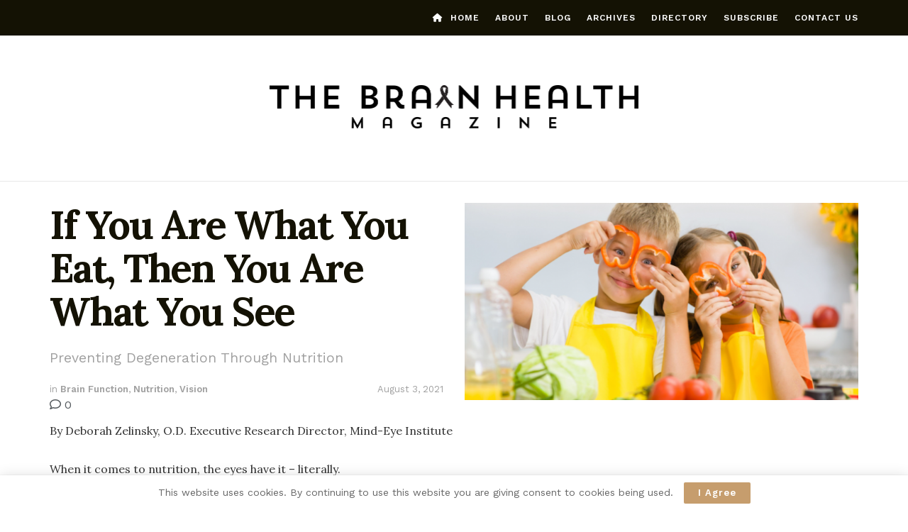

--- FILE ---
content_type: text/html; charset=UTF-8
request_url: https://thebrainhealthmagazine.com/nutrition/if-you-are-what-you-eat-then-you-are-what-you-see/
body_size: 36738
content:
<!doctype html>
<!--[if lt IE 7]> <html class="no-js lt-ie9 lt-ie8 lt-ie7" lang="en-US"> <![endif]-->
<!--[if IE 7]>    <html class="no-js lt-ie9 lt-ie8" lang="en-US"> <![endif]-->
<!--[if IE 8]>    <html class="no-js lt-ie9" lang="en-US"> <![endif]-->
<!--[if IE 9]>    <html class="no-js lt-ie10" lang="en-US"> <![endif]-->
<!--[if gt IE 8]><!--> <html class="no-js" lang="en-US"> <!--<![endif]-->
<head>
    <meta http-equiv="Content-Type" content="text/html; charset=UTF-8" />
    <meta name='viewport' content='width=device-width, initial-scale=1, user-scalable=yes' />
    <link rel="profile" href="http://gmpg.org/xfn/11" />
    <link rel="pingback" href="https://thebrainhealthmagazine.com/xmlrpc.php" />
    <meta name='robots' content='index, follow, max-image-preview:large, max-snippet:-1, max-video-preview:-1' />
	<style>img:is([sizes="auto" i], [sizes^="auto," i]) { contain-intrinsic-size: 3000px 1500px }</style>
	<meta property="og:type" content="article">
<meta property="og:title" content="If You Are What You Eat, Then You Are What You See">
<meta property="og:site_name" content="The Brain Health Magazine">
<meta property="og:description" content="By Deborah Zelinsky, O.D. Executive Research Director, Mind-Eye Institute When it comes to nutrition, the eyes have it – literally. In">
<meta property="og:url" content="https://thebrainhealthmagazine.com/nutrition/if-you-are-what-you-eat-then-you-are-what-you-see/">
<meta property="og:locale" content="en_US">
<meta property="og:image" content="https://thebrainhealthmagazine.com/wp-content/uploads/2021/06/Screenshot-38.png">
<meta property="og:image:height" content="565">
<meta property="og:image:width" content="793">
<meta property="article:published_time" content="2021-08-03T07:00:09-05:00">
<meta property="article:modified_time" content="2021-06-13T14:27:02-05:00">
<meta property="article:section" content="Brain Function">
<meta property="article:tag" content="eye health">
<meta property="article:tag" content="nutrition">
<meta property="article:tag" content="prevention">
<meta property="article:tag" content="treatment">
<meta property="article:tag" content="vision">
<meta name="twitter:card" content="summary_large_image">
<meta name="twitter:title" content="If You Are What You Eat, Then You Are What You See">
<meta name="twitter:description" content="By Deborah Zelinsky, O.D. Executive Research Director, Mind-Eye Institute When it comes to nutrition, the eyes have it – literally. In">
<meta name="twitter:url" content="https://thebrainhealthmagazine.com/nutrition/if-you-are-what-you-eat-then-you-are-what-you-see/">
<meta name="twitter:site" content="">
<meta name="twitter:image" content="https://thebrainhealthmagazine.com/wp-content/uploads/2021/06/Screenshot-38.png">
<meta name="twitter:image:width" content="793">
<meta name="twitter:image:height" content="565">
			<script type="text/javascript">
			  var jnews_ajax_url = '/?ajax-request=jnews'
			</script>
			<script type="text/javascript">;window.jnews=window.jnews||{},window.jnews.library=window.jnews.library||{},window.jnews.library=function(){"use strict";var e=this;e.win=window,e.doc=document,e.noop=function(){},e.globalBody=e.doc.getElementsByTagName("body")[0],e.globalBody=e.globalBody?e.globalBody:e.doc,e.win.jnewsDataStorage=e.win.jnewsDataStorage||{_storage:new WeakMap,put:function(e,t,n){this._storage.has(e)||this._storage.set(e,new Map),this._storage.get(e).set(t,n)},get:function(e,t){return this._storage.get(e).get(t)},has:function(e,t){return this._storage.has(e)&&this._storage.get(e).has(t)},remove:function(e,t){var n=this._storage.get(e).delete(t);return 0===!this._storage.get(e).size&&this._storage.delete(e),n}},e.windowWidth=function(){return e.win.innerWidth||e.docEl.clientWidth||e.globalBody.clientWidth},e.windowHeight=function(){return e.win.innerHeight||e.docEl.clientHeight||e.globalBody.clientHeight},e.requestAnimationFrame=e.win.requestAnimationFrame||e.win.webkitRequestAnimationFrame||e.win.mozRequestAnimationFrame||e.win.msRequestAnimationFrame||window.oRequestAnimationFrame||function(e){return setTimeout(e,1e3/60)},e.cancelAnimationFrame=e.win.cancelAnimationFrame||e.win.webkitCancelAnimationFrame||e.win.webkitCancelRequestAnimationFrame||e.win.mozCancelAnimationFrame||e.win.msCancelRequestAnimationFrame||e.win.oCancelRequestAnimationFrame||function(e){clearTimeout(e)},e.classListSupport="classList"in document.createElement("_"),e.hasClass=e.classListSupport?function(e,t){return e.classList.contains(t)}:function(e,t){return e.className.indexOf(t)>=0},e.addClass=e.classListSupport?function(t,n){e.hasClass(t,n)||t.classList.add(n)}:function(t,n){e.hasClass(t,n)||(t.className+=" "+n)},e.removeClass=e.classListSupport?function(t,n){e.hasClass(t,n)&&t.classList.remove(n)}:function(t,n){e.hasClass(t,n)&&(t.className=t.className.replace(n,""))},e.objKeys=function(e){var t=[];for(var n in e)Object.prototype.hasOwnProperty.call(e,n)&&t.push(n);return t},e.isObjectSame=function(e,t){var n=!0;return JSON.stringify(e)!==JSON.stringify(t)&&(n=!1),n},e.extend=function(){for(var e,t,n,o=arguments[0]||{},i=1,a=arguments.length;i<a;i++)if(null!==(e=arguments[i]))for(t in e)o!==(n=e[t])&&void 0!==n&&(o[t]=n);return o},e.dataStorage=e.win.jnewsDataStorage,e.isVisible=function(e){return 0!==e.offsetWidth&&0!==e.offsetHeight||e.getBoundingClientRect().length},e.getHeight=function(e){return e.offsetHeight||e.clientHeight||e.getBoundingClientRect().height},e.getWidth=function(e){return e.offsetWidth||e.clientWidth||e.getBoundingClientRect().width},e.supportsPassive=!1;try{var t=Object.defineProperty({},"passive",{get:function(){e.supportsPassive=!0}});"createEvent"in e.doc?e.win.addEventListener("test",null,t):"fireEvent"in e.doc&&e.win.attachEvent("test",null)}catch(e){}e.passiveOption=!!e.supportsPassive&&{passive:!0},e.setStorage=function(e,t){e="jnews-"+e;var n={expired:Math.floor(((new Date).getTime()+432e5)/1e3)};t=Object.assign(n,t);localStorage.setItem(e,JSON.stringify(t))},e.getStorage=function(e){e="jnews-"+e;var t=localStorage.getItem(e);return null!==t&&0<t.length?JSON.parse(localStorage.getItem(e)):{}},e.expiredStorage=function(){var t,n="jnews-";for(var o in localStorage)o.indexOf(n)>-1&&"undefined"!==(t=e.getStorage(o.replace(n,""))).expired&&t.expired<Math.floor((new Date).getTime()/1e3)&&localStorage.removeItem(o)},e.addEvents=function(t,n,o){for(var i in n){var a=["touchstart","touchmove"].indexOf(i)>=0&&!o&&e.passiveOption;"createEvent"in e.doc?t.addEventListener(i,n[i],a):"fireEvent"in e.doc&&t.attachEvent("on"+i,n[i])}},e.removeEvents=function(t,n){for(var o in n)"createEvent"in e.doc?t.removeEventListener(o,n[o]):"fireEvent"in e.doc&&t.detachEvent("on"+o,n[o])},e.triggerEvents=function(t,n,o){var i;o=o||{detail:null};return"createEvent"in e.doc?(!(i=e.doc.createEvent("CustomEvent")||new CustomEvent(n)).initCustomEvent||i.initCustomEvent(n,!0,!1,o),void t.dispatchEvent(i)):"fireEvent"in e.doc?((i=e.doc.createEventObject()).eventType=n,void t.fireEvent("on"+i.eventType,i)):void 0},e.getParents=function(t,n){void 0===n&&(n=e.doc);for(var o=[],i=t.parentNode,a=!1;!a;)if(i){var r=i;r.querySelectorAll(n).length?a=!0:(o.push(r),i=r.parentNode)}else o=[],a=!0;return o},e.forEach=function(e,t,n){for(var o=0,i=e.length;o<i;o++)t.call(n,e[o],o)},e.getText=function(e){return e.innerText||e.textContent},e.setText=function(e,t){var n="object"==typeof t?t.innerText||t.textContent:t;e.innerText&&(e.innerText=n),e.textContent&&(e.textContent=n)},e.httpBuildQuery=function(t){return e.objKeys(t).reduce(function t(n){var o=arguments.length>1&&void 0!==arguments[1]?arguments[1]:null;return function(i,a){var r=n[a];a=encodeURIComponent(a);var s=o?"".concat(o,"[").concat(a,"]"):a;return null==r||"function"==typeof r?(i.push("".concat(s,"=")),i):["number","boolean","string"].includes(typeof r)?(i.push("".concat(s,"=").concat(encodeURIComponent(r))),i):(i.push(e.objKeys(r).reduce(t(r,s),[]).join("&")),i)}}(t),[]).join("&")},e.get=function(t,n,o,i){return o="function"==typeof o?o:e.noop,e.ajax("GET",t,n,o,i)},e.post=function(t,n,o,i){return o="function"==typeof o?o:e.noop,e.ajax("POST",t,n,o,i)},e.ajax=function(t,n,o,i,a){var r=new XMLHttpRequest,s=n,c=e.httpBuildQuery(o);if(t=-1!=["GET","POST"].indexOf(t)?t:"GET",r.open(t,s+("GET"==t?"?"+c:""),!0),"POST"==t&&r.setRequestHeader("Content-type","application/x-www-form-urlencoded"),r.setRequestHeader("X-Requested-With","XMLHttpRequest"),r.onreadystatechange=function(){4===r.readyState&&200<=r.status&&300>r.status&&"function"==typeof i&&i.call(void 0,r.response)},void 0!==a&&!a){return{xhr:r,send:function(){r.send("POST"==t?c:null)}}}return r.send("POST"==t?c:null),{xhr:r}},e.scrollTo=function(t,n,o){function i(e,t,n){this.start=this.position(),this.change=e-this.start,this.currentTime=0,this.increment=20,this.duration=void 0===n?500:n,this.callback=t,this.finish=!1,this.animateScroll()}return Math.easeInOutQuad=function(e,t,n,o){return(e/=o/2)<1?n/2*e*e+t:-n/2*(--e*(e-2)-1)+t},i.prototype.stop=function(){this.finish=!0},i.prototype.move=function(t){e.doc.documentElement.scrollTop=t,e.globalBody.parentNode.scrollTop=t,e.globalBody.scrollTop=t},i.prototype.position=function(){return e.doc.documentElement.scrollTop||e.globalBody.parentNode.scrollTop||e.globalBody.scrollTop},i.prototype.animateScroll=function(){this.currentTime+=this.increment;var t=Math.easeInOutQuad(this.currentTime,this.start,this.change,this.duration);this.move(t),this.currentTime<this.duration&&!this.finish?e.requestAnimationFrame.call(e.win,this.animateScroll.bind(this)):this.callback&&"function"==typeof this.callback&&this.callback()},new i(t,n,o)},e.unwrap=function(t){var n,o=t;e.forEach(t,(function(e,t){n?n+=e:n=e})),o.replaceWith(n)},e.performance={start:function(e){performance.mark(e+"Start")},stop:function(e){performance.mark(e+"End"),performance.measure(e,e+"Start",e+"End")}},e.fps=function(){var t=0,n=0,o=0;!function(){var i=t=0,a=0,r=0,s=document.getElementById("fpsTable"),c=function(t){void 0===document.getElementsByTagName("body")[0]?e.requestAnimationFrame.call(e.win,(function(){c(t)})):document.getElementsByTagName("body")[0].appendChild(t)};null===s&&((s=document.createElement("div")).style.position="fixed",s.style.top="120px",s.style.left="10px",s.style.width="100px",s.style.height="20px",s.style.border="1px solid black",s.style.fontSize="11px",s.style.zIndex="100000",s.style.backgroundColor="white",s.id="fpsTable",c(s));var l=function(){o++,n=Date.now(),(a=(o/(r=(n-t)/1e3)).toPrecision(2))!=i&&(i=a,s.innerHTML=i+"fps"),1<r&&(t=n,o=0),e.requestAnimationFrame.call(e.win,l)};l()}()},e.instr=function(e,t){for(var n=0;n<t.length;n++)if(-1!==e.toLowerCase().indexOf(t[n].toLowerCase()))return!0},e.winLoad=function(t,n){function o(o){if("complete"===e.doc.readyState||"interactive"===e.doc.readyState)return!o||n?setTimeout(t,n||1):t(o),1}o()||e.addEvents(e.win,{load:o})},e.docReady=function(t,n){function o(o){if("complete"===e.doc.readyState||"interactive"===e.doc.readyState)return!o||n?setTimeout(t,n||1):t(o),1}o()||e.addEvents(e.doc,{DOMContentLoaded:o})},e.fireOnce=function(){e.docReady((function(){e.assets=e.assets||[],e.assets.length&&(e.boot(),e.load_assets())}),50)},e.boot=function(){e.length&&e.doc.querySelectorAll("style[media]").forEach((function(e){"not all"==e.getAttribute("media")&&e.removeAttribute("media")}))},e.create_js=function(t,n){var o=e.doc.createElement("script");switch(o.setAttribute("src",t),n){case"defer":o.setAttribute("defer",!0);break;case"async":o.setAttribute("async",!0);break;case"deferasync":o.setAttribute("defer",!0),o.setAttribute("async",!0)}e.globalBody.appendChild(o)},e.load_assets=function(){"object"==typeof e.assets&&e.forEach(e.assets.slice(0),(function(t,n){var o="";t.defer&&(o+="defer"),t.async&&(o+="async"),e.create_js(t.url,o);var i=e.assets.indexOf(t);i>-1&&e.assets.splice(i,1)})),e.assets=jnewsoption.au_scripts=window.jnewsads=[]},e.setCookie=function(e,t,n){var o="";if(n){var i=new Date;i.setTime(i.getTime()+24*n*60*60*1e3),o="; expires="+i.toUTCString()}document.cookie=e+"="+(t||"")+o+"; path=/"},e.getCookie=function(e){for(var t=e+"=",n=document.cookie.split(";"),o=0;o<n.length;o++){for(var i=n[o];" "==i.charAt(0);)i=i.substring(1,i.length);if(0==i.indexOf(t))return i.substring(t.length,i.length)}return null},e.eraseCookie=function(e){document.cookie=e+"=; Path=/; Expires=Thu, 01 Jan 1970 00:00:01 GMT;"},e.docReady((function(){e.globalBody=e.globalBody==e.doc?e.doc.getElementsByTagName("body")[0]:e.globalBody,e.globalBody=e.globalBody?e.globalBody:e.doc})),e.winLoad((function(){e.winLoad((function(){var t=!1;if(void 0!==window.jnewsadmin)if(void 0!==window.file_version_checker){var n=e.objKeys(window.file_version_checker);n.length?n.forEach((function(e){t||"10.0.4"===window.file_version_checker[e]||(t=!0)})):t=!0}else t=!0;t&&(window.jnewsHelper.getMessage(),window.jnewsHelper.getNotice())}),2500)}))},window.jnews.library=new window.jnews.library;</script>
	<!-- This site is optimized with the Yoast SEO plugin v26.2 - https://yoast.com/wordpress/plugins/seo/ -->
	<title>If You Are What You Eat, Then You Are What You See - The Brain Health Magazine</title>
	<meta name="description" content="When it comes to nutrition, the eyes have it – literally. Proper nutrition might play a role in treatments to prevent degeneration." />
	<link rel="canonical" href="https://thebrainhealthmagazine.com/nutrition/if-you-are-what-you-eat-then-you-are-what-you-see/" />
	<meta property="og:locale" content="en_US" />
	<meta property="og:type" content="article" />
	<meta property="og:title" content="If You Are What You Eat, Then You Are What You See - The Brain Health Magazine" />
	<meta property="og:description" content="When it comes to nutrition, the eyes have it – literally. Proper nutrition might play a role in treatments to prevent degeneration." />
	<meta property="og:url" content="https://thebrainhealthmagazine.com/nutrition/if-you-are-what-you-eat-then-you-are-what-you-see/" />
	<meta property="og:site_name" content="The Brain Health Magazine" />
	<meta property="article:publisher" content="http://www.facebook.com/thebrainhealthmag" />
	<meta property="article:published_time" content="2021-08-03T12:00:09+00:00" />
	<meta property="og:image" content="https://thebrainhealthmagazine.com/wp-content/uploads/2021/06/Screenshot-38.png" />
	<meta property="og:image:width" content="793" />
	<meta property="og:image:height" content="565" />
	<meta property="og:image:type" content="image/png" />
	<meta name="author" content="Ian Hebeisen" />
	<meta name="twitter:card" content="summary_large_image" />
	<meta name="twitter:creator" content="@brainhealthmag" />
	<meta name="twitter:site" content="@brainhealthmag" />
	<meta name="twitter:label1" content="Written by" />
	<meta name="twitter:data1" content="Ian Hebeisen" />
	<meta name="twitter:label2" content="Est. reading time" />
	<meta name="twitter:data2" content="7 minutes" />
	<script type="application/ld+json" class="yoast-schema-graph">{"@context":"https://schema.org","@graph":[{"@type":"WebPage","@id":"https://thebrainhealthmagazine.com/nutrition/if-you-are-what-you-eat-then-you-are-what-you-see/","url":"https://thebrainhealthmagazine.com/nutrition/if-you-are-what-you-eat-then-you-are-what-you-see/","name":"If You Are What You Eat, Then You Are What You See - The Brain Health Magazine","isPartOf":{"@id":"https://thebrainhealthmagazine.com/#website"},"primaryImageOfPage":{"@id":"https://thebrainhealthmagazine.com/nutrition/if-you-are-what-you-eat-then-you-are-what-you-see/#primaryimage"},"image":{"@id":"https://thebrainhealthmagazine.com/nutrition/if-you-are-what-you-eat-then-you-are-what-you-see/#primaryimage"},"thumbnailUrl":"https://thebrainhealthmagazine.com/wp-content/uploads/2021/06/Screenshot-38.png","datePublished":"2021-08-03T12:00:09+00:00","author":{"@id":"https://thebrainhealthmagazine.com/#/schema/person/75b7fe5ab0016e6ef2b7755dd4f5d4d4"},"description":"When it comes to nutrition, the eyes have it – literally. Proper nutrition might play a role in treatments to prevent degeneration.","breadcrumb":{"@id":"https://thebrainhealthmagazine.com/nutrition/if-you-are-what-you-eat-then-you-are-what-you-see/#breadcrumb"},"inLanguage":"en-US","potentialAction":[{"@type":"ReadAction","target":["https://thebrainhealthmagazine.com/nutrition/if-you-are-what-you-eat-then-you-are-what-you-see/"]}]},{"@type":"ImageObject","inLanguage":"en-US","@id":"https://thebrainhealthmagazine.com/nutrition/if-you-are-what-you-eat-then-you-are-what-you-see/#primaryimage","url":"https://thebrainhealthmagazine.com/wp-content/uploads/2021/06/Screenshot-38.png","contentUrl":"https://thebrainhealthmagazine.com/wp-content/uploads/2021/06/Screenshot-38.png","width":793,"height":565},{"@type":"BreadcrumbList","@id":"https://thebrainhealthmagazine.com/nutrition/if-you-are-what-you-eat-then-you-are-what-you-see/#breadcrumb","itemListElement":[{"@type":"ListItem","position":1,"name":"Home","item":"https://thebrainhealthmagazine.com/"},{"@type":"ListItem","position":2,"name":"If You Are What You Eat, Then You Are What You See"}]},{"@type":"WebSite","@id":"https://thebrainhealthmagazine.com/#website","url":"https://thebrainhealthmagazine.com/","name":"The Brain Health Magazine","description":"A resource for living your best life after brain injury","potentialAction":[{"@type":"SearchAction","target":{"@type":"EntryPoint","urlTemplate":"https://thebrainhealthmagazine.com/?s={search_term_string}"},"query-input":{"@type":"PropertyValueSpecification","valueRequired":true,"valueName":"search_term_string"}}],"inLanguage":"en-US"},{"@type":"Person","@id":"https://thebrainhealthmagazine.com/#/schema/person/75b7fe5ab0016e6ef2b7755dd4f5d4d4","name":"Ian Hebeisen","image":{"@type":"ImageObject","inLanguage":"en-US","@id":"https://thebrainhealthmagazine.com/#/schema/person/image/","url":"https://secure.gravatar.com/avatar/9f15155304357ad0ca9e894fc8ebe3e89ac004861ef110d11102d17cfd4a8a1c?s=96&d=mm&r=g","contentUrl":"https://secure.gravatar.com/avatar/9f15155304357ad0ca9e894fc8ebe3e89ac004861ef110d11102d17cfd4a8a1c?s=96&d=mm&r=g","caption":"Ian Hebeisen"},"url":"https://thebrainhealthmagazine.com/author/ian-hebeisengmail-com/"}]}</script>
	<!-- / Yoast SEO plugin. -->


<link rel='dns-prefetch' href='//fonts.googleapis.com' />
<link rel='preconnect' href='https://fonts.gstatic.com' />
<link rel="alternate" type="application/rss+xml" title="The Brain Health Magazine &raquo; Feed" href="https://thebrainhealthmagazine.com/feed/" />
		<!-- This site uses the Google Analytics by MonsterInsights plugin v9.11.1 - Using Analytics tracking - https://www.monsterinsights.com/ -->
							<script src="//www.googletagmanager.com/gtag/js?id=G-J14GZ4PB0S"  data-cfasync="false" data-wpfc-render="false" type="text/javascript" async></script>
			<script data-cfasync="false" data-wpfc-render="false" type="text/javascript">
				var mi_version = '9.11.1';
				var mi_track_user = true;
				var mi_no_track_reason = '';
								var MonsterInsightsDefaultLocations = {"page_location":"https:\/\/thebrainhealthmagazine.com\/nutrition\/if-you-are-what-you-eat-then-you-are-what-you-see\/"};
								if ( typeof MonsterInsightsPrivacyGuardFilter === 'function' ) {
					var MonsterInsightsLocations = (typeof MonsterInsightsExcludeQuery === 'object') ? MonsterInsightsPrivacyGuardFilter( MonsterInsightsExcludeQuery ) : MonsterInsightsPrivacyGuardFilter( MonsterInsightsDefaultLocations );
				} else {
					var MonsterInsightsLocations = (typeof MonsterInsightsExcludeQuery === 'object') ? MonsterInsightsExcludeQuery : MonsterInsightsDefaultLocations;
				}

								var disableStrs = [
										'ga-disable-G-J14GZ4PB0S',
									];

				/* Function to detect opted out users */
				function __gtagTrackerIsOptedOut() {
					for (var index = 0; index < disableStrs.length; index++) {
						if (document.cookie.indexOf(disableStrs[index] + '=true') > -1) {
							return true;
						}
					}

					return false;
				}

				/* Disable tracking if the opt-out cookie exists. */
				if (__gtagTrackerIsOptedOut()) {
					for (var index = 0; index < disableStrs.length; index++) {
						window[disableStrs[index]] = true;
					}
				}

				/* Opt-out function */
				function __gtagTrackerOptout() {
					for (var index = 0; index < disableStrs.length; index++) {
						document.cookie = disableStrs[index] + '=true; expires=Thu, 31 Dec 2099 23:59:59 UTC; path=/';
						window[disableStrs[index]] = true;
					}
				}

				if ('undefined' === typeof gaOptout) {
					function gaOptout() {
						__gtagTrackerOptout();
					}
				}
								window.dataLayer = window.dataLayer || [];

				window.MonsterInsightsDualTracker = {
					helpers: {},
					trackers: {},
				};
				if (mi_track_user) {
					function __gtagDataLayer() {
						dataLayer.push(arguments);
					}

					function __gtagTracker(type, name, parameters) {
						if (!parameters) {
							parameters = {};
						}

						if (parameters.send_to) {
							__gtagDataLayer.apply(null, arguments);
							return;
						}

						if (type === 'event') {
														parameters.send_to = monsterinsights_frontend.v4_id;
							var hookName = name;
							if (typeof parameters['event_category'] !== 'undefined') {
								hookName = parameters['event_category'] + ':' + name;
							}

							if (typeof MonsterInsightsDualTracker.trackers[hookName] !== 'undefined') {
								MonsterInsightsDualTracker.trackers[hookName](parameters);
							} else {
								__gtagDataLayer('event', name, parameters);
							}
							
						} else {
							__gtagDataLayer.apply(null, arguments);
						}
					}

					__gtagTracker('js', new Date());
					__gtagTracker('set', {
						'developer_id.dZGIzZG': true,
											});
					if ( MonsterInsightsLocations.page_location ) {
						__gtagTracker('set', MonsterInsightsLocations);
					}
										__gtagTracker('config', 'G-J14GZ4PB0S', {"forceSSL":"true","link_attribution":"true"} );
										window.gtag = __gtagTracker;										(function () {
						/* https://developers.google.com/analytics/devguides/collection/analyticsjs/ */
						/* ga and __gaTracker compatibility shim. */
						var noopfn = function () {
							return null;
						};
						var newtracker = function () {
							return new Tracker();
						};
						var Tracker = function () {
							return null;
						};
						var p = Tracker.prototype;
						p.get = noopfn;
						p.set = noopfn;
						p.send = function () {
							var args = Array.prototype.slice.call(arguments);
							args.unshift('send');
							__gaTracker.apply(null, args);
						};
						var __gaTracker = function () {
							var len = arguments.length;
							if (len === 0) {
								return;
							}
							var f = arguments[len - 1];
							if (typeof f !== 'object' || f === null || typeof f.hitCallback !== 'function') {
								if ('send' === arguments[0]) {
									var hitConverted, hitObject = false, action;
									if ('event' === arguments[1]) {
										if ('undefined' !== typeof arguments[3]) {
											hitObject = {
												'eventAction': arguments[3],
												'eventCategory': arguments[2],
												'eventLabel': arguments[4],
												'value': arguments[5] ? arguments[5] : 1,
											}
										}
									}
									if ('pageview' === arguments[1]) {
										if ('undefined' !== typeof arguments[2]) {
											hitObject = {
												'eventAction': 'page_view',
												'page_path': arguments[2],
											}
										}
									}
									if (typeof arguments[2] === 'object') {
										hitObject = arguments[2];
									}
									if (typeof arguments[5] === 'object') {
										Object.assign(hitObject, arguments[5]);
									}
									if ('undefined' !== typeof arguments[1].hitType) {
										hitObject = arguments[1];
										if ('pageview' === hitObject.hitType) {
											hitObject.eventAction = 'page_view';
										}
									}
									if (hitObject) {
										action = 'timing' === arguments[1].hitType ? 'timing_complete' : hitObject.eventAction;
										hitConverted = mapArgs(hitObject);
										__gtagTracker('event', action, hitConverted);
									}
								}
								return;
							}

							function mapArgs(args) {
								var arg, hit = {};
								var gaMap = {
									'eventCategory': 'event_category',
									'eventAction': 'event_action',
									'eventLabel': 'event_label',
									'eventValue': 'event_value',
									'nonInteraction': 'non_interaction',
									'timingCategory': 'event_category',
									'timingVar': 'name',
									'timingValue': 'value',
									'timingLabel': 'event_label',
									'page': 'page_path',
									'location': 'page_location',
									'title': 'page_title',
									'referrer' : 'page_referrer',
								};
								for (arg in args) {
																		if (!(!args.hasOwnProperty(arg) || !gaMap.hasOwnProperty(arg))) {
										hit[gaMap[arg]] = args[arg];
									} else {
										hit[arg] = args[arg];
									}
								}
								return hit;
							}

							try {
								f.hitCallback();
							} catch (ex) {
							}
						};
						__gaTracker.create = newtracker;
						__gaTracker.getByName = newtracker;
						__gaTracker.getAll = function () {
							return [];
						};
						__gaTracker.remove = noopfn;
						__gaTracker.loaded = true;
						window['__gaTracker'] = __gaTracker;
					})();
									} else {
										console.log("");
					(function () {
						function __gtagTracker() {
							return null;
						}

						window['__gtagTracker'] = __gtagTracker;
						window['gtag'] = __gtagTracker;
					})();
									}
			</script>
							<!-- / Google Analytics by MonsterInsights -->
		<script type="text/javascript">
/* <![CDATA[ */
window._wpemojiSettings = {"baseUrl":"https:\/\/s.w.org\/images\/core\/emoji\/16.0.1\/72x72\/","ext":".png","svgUrl":"https:\/\/s.w.org\/images\/core\/emoji\/16.0.1\/svg\/","svgExt":".svg","source":{"concatemoji":"https:\/\/thebrainhealthmagazine.com\/wp-includes\/js\/wp-emoji-release.min.js?ver=6.8.3"}};
/*! This file is auto-generated */
!function(s,n){var o,i,e;function c(e){try{var t={supportTests:e,timestamp:(new Date).valueOf()};sessionStorage.setItem(o,JSON.stringify(t))}catch(e){}}function p(e,t,n){e.clearRect(0,0,e.canvas.width,e.canvas.height),e.fillText(t,0,0);var t=new Uint32Array(e.getImageData(0,0,e.canvas.width,e.canvas.height).data),a=(e.clearRect(0,0,e.canvas.width,e.canvas.height),e.fillText(n,0,0),new Uint32Array(e.getImageData(0,0,e.canvas.width,e.canvas.height).data));return t.every(function(e,t){return e===a[t]})}function u(e,t){e.clearRect(0,0,e.canvas.width,e.canvas.height),e.fillText(t,0,0);for(var n=e.getImageData(16,16,1,1),a=0;a<n.data.length;a++)if(0!==n.data[a])return!1;return!0}function f(e,t,n,a){switch(t){case"flag":return n(e,"\ud83c\udff3\ufe0f\u200d\u26a7\ufe0f","\ud83c\udff3\ufe0f\u200b\u26a7\ufe0f")?!1:!n(e,"\ud83c\udde8\ud83c\uddf6","\ud83c\udde8\u200b\ud83c\uddf6")&&!n(e,"\ud83c\udff4\udb40\udc67\udb40\udc62\udb40\udc65\udb40\udc6e\udb40\udc67\udb40\udc7f","\ud83c\udff4\u200b\udb40\udc67\u200b\udb40\udc62\u200b\udb40\udc65\u200b\udb40\udc6e\u200b\udb40\udc67\u200b\udb40\udc7f");case"emoji":return!a(e,"\ud83e\udedf")}return!1}function g(e,t,n,a){var r="undefined"!=typeof WorkerGlobalScope&&self instanceof WorkerGlobalScope?new OffscreenCanvas(300,150):s.createElement("canvas"),o=r.getContext("2d",{willReadFrequently:!0}),i=(o.textBaseline="top",o.font="600 32px Arial",{});return e.forEach(function(e){i[e]=t(o,e,n,a)}),i}function t(e){var t=s.createElement("script");t.src=e,t.defer=!0,s.head.appendChild(t)}"undefined"!=typeof Promise&&(o="wpEmojiSettingsSupports",i=["flag","emoji"],n.supports={everything:!0,everythingExceptFlag:!0},e=new Promise(function(e){s.addEventListener("DOMContentLoaded",e,{once:!0})}),new Promise(function(t){var n=function(){try{var e=JSON.parse(sessionStorage.getItem(o));if("object"==typeof e&&"number"==typeof e.timestamp&&(new Date).valueOf()<e.timestamp+604800&&"object"==typeof e.supportTests)return e.supportTests}catch(e){}return null}();if(!n){if("undefined"!=typeof Worker&&"undefined"!=typeof OffscreenCanvas&&"undefined"!=typeof URL&&URL.createObjectURL&&"undefined"!=typeof Blob)try{var e="postMessage("+g.toString()+"("+[JSON.stringify(i),f.toString(),p.toString(),u.toString()].join(",")+"));",a=new Blob([e],{type:"text/javascript"}),r=new Worker(URL.createObjectURL(a),{name:"wpTestEmojiSupports"});return void(r.onmessage=function(e){c(n=e.data),r.terminate(),t(n)})}catch(e){}c(n=g(i,f,p,u))}t(n)}).then(function(e){for(var t in e)n.supports[t]=e[t],n.supports.everything=n.supports.everything&&n.supports[t],"flag"!==t&&(n.supports.everythingExceptFlag=n.supports.everythingExceptFlag&&n.supports[t]);n.supports.everythingExceptFlag=n.supports.everythingExceptFlag&&!n.supports.flag,n.DOMReady=!1,n.readyCallback=function(){n.DOMReady=!0}}).then(function(){return e}).then(function(){var e;n.supports.everything||(n.readyCallback(),(e=n.source||{}).concatemoji?t(e.concatemoji):e.wpemoji&&e.twemoji&&(t(e.twemoji),t(e.wpemoji)))}))}((window,document),window._wpemojiSettings);
/* ]]> */
</script>
<style id='wp-emoji-styles-inline-css' type='text/css'>

	img.wp-smiley, img.emoji {
		display: inline !important;
		border: none !important;
		box-shadow: none !important;
		height: 1em !important;
		width: 1em !important;
		margin: 0 0.07em !important;
		vertical-align: -0.1em !important;
		background: none !important;
		padding: 0 !important;
	}
</style>
<link rel='stylesheet' id='jnews-faq-css' href='https://thebrainhealthmagazine.com/wp-content/plugins/jnews-essential/assets/css/faq.css?ver=12.0.2' type='text/css' media='all' />
<link rel='stylesheet' id='js_composer_front-css' href='https://thebrainhealthmagazine.com/wp-content/plugins/js_composer/assets/css/js_composer.min.css?ver=8.7.1' type='text/css' media='all' />
<link rel='stylesheet' id='jeg_customizer_font-css' href='//fonts.googleapis.com/css?family=Work+Sans%3Aregular%2C600%7CLora%3Aregular%2C700&#038;display=swap&#038;ver=1.3.2' type='text/css' media='all' />
<link rel='stylesheet' id='font-awesome-css' href='https://thebrainhealthmagazine.com/wp-content/themes/jnews/assets/fonts/font-awesome/font-awesome.min.css?ver=12.0.1' type='text/css' media='all' />
<link rel='stylesheet' id='jnews-frontend-css' href='https://thebrainhealthmagazine.com/wp-content/themes/jnews/assets/dist/frontend.min.css?ver=12.0.1' type='text/css' media='all' />
<link rel='stylesheet' id='jnews-js-composer-css' href='https://thebrainhealthmagazine.com/wp-content/themes/jnews/assets/css/js-composer-frontend.css?ver=12.0.1' type='text/css' media='all' />
<link rel='stylesheet' id='jnews-style-css' href='https://thebrainhealthmagazine.com/wp-content/themes/jnews/style.css?ver=12.0.1' type='text/css' media='all' />
<link rel='stylesheet' id='jnews-darkmode-css' href='https://thebrainhealthmagazine.com/wp-content/themes/jnews/assets/css/darkmode.css?ver=12.0.1' type='text/css' media='all' />
<link rel='stylesheet' id='jnews-scheme-css' href='https://thebrainhealthmagazine.com/wp-content/themes/jnews/data/import/classic-blog/scheme.css?ver=12.0.1' type='text/css' media='all' />
<link rel='stylesheet' id='jnews-select-share-css' href='https://thebrainhealthmagazine.com/wp-content/plugins/jnews-social-share/assets/css/plugin.css' type='text/css' media='all' />
<script type="text/javascript" src="https://thebrainhealthmagazine.com/wp-content/plugins/google-analytics-for-wordpress/assets/js/frontend-gtag.min.js?ver=9.11.1" id="monsterinsights-frontend-script-js" async="async" data-wp-strategy="async"></script>
<script data-cfasync="false" data-wpfc-render="false" type="text/javascript" id='monsterinsights-frontend-script-js-extra'>/* <![CDATA[ */
var monsterinsights_frontend = {"js_events_tracking":"true","download_extensions":"doc,pdf,ppt,zip,xls,docx,pptx,xlsx","inbound_paths":"[{\"path\":\"\\\/go\\\/\",\"label\":\"affiliate\"},{\"path\":\"\\\/recommend\\\/\",\"label\":\"affiliate\"}]","home_url":"https:\/\/thebrainhealthmagazine.com","hash_tracking":"false","v4_id":"G-J14GZ4PB0S"};/* ]]> */
</script>
<script type="text/javascript" src="https://thebrainhealthmagazine.com/wp-includes/js/jquery/jquery.min.js?ver=3.7.1" id="jquery-core-js"></script>
<script type="text/javascript" src="https://thebrainhealthmagazine.com/wp-includes/js/jquery/jquery-migrate.min.js?ver=3.4.1" id="jquery-migrate-js"></script>
<script></script><link rel="https://api.w.org/" href="https://thebrainhealthmagazine.com/wp-json/" /><link rel="alternate" title="JSON" type="application/json" href="https://thebrainhealthmagazine.com/wp-json/wp/v2/posts/2361" /><link rel="EditURI" type="application/rsd+xml" title="RSD" href="https://thebrainhealthmagazine.com/xmlrpc.php?rsd" />
<meta name="generator" content="WordPress 6.8.3" />
<link rel='shortlink' href='https://thebrainhealthmagazine.com/?p=2361' />
<link rel="alternate" title="oEmbed (JSON)" type="application/json+oembed" href="https://thebrainhealthmagazine.com/wp-json/oembed/1.0/embed?url=https%3A%2F%2Fthebrainhealthmagazine.com%2Fnutrition%2Fif-you-are-what-you-eat-then-you-are-what-you-see%2F" />
<link rel="alternate" title="oEmbed (XML)" type="text/xml+oembed" href="https://thebrainhealthmagazine.com/wp-json/oembed/1.0/embed?url=https%3A%2F%2Fthebrainhealthmagazine.com%2Fnutrition%2Fif-you-are-what-you-eat-then-you-are-what-you-see%2F&#038;format=xml" />
<meta name="generator" content="Powered by WPBakery Page Builder - drag and drop page builder for WordPress."/>
<meta name="generator" content="Powered by Slider Revolution 6.7.21 - responsive, Mobile-Friendly Slider Plugin for WordPress with comfortable drag and drop interface." />
<script type='application/ld+json'>{"@context":"http:\/\/schema.org","@type":"Organization","@id":"https:\/\/thebrainhealthmagazine.com\/#organization","url":"https:\/\/thebrainhealthmagazine.com\/","name":"","logo":{"@type":"ImageObject","url":""},"sameAs":["http:\/\/facebook.com","http:\/\/twitter.com","http:\/\/instagram.com\/jegtheme","https:\/\/www.pinterest.com\/thebrainhealthmag\/"]}</script>
<script type='application/ld+json'>{"@context":"http:\/\/schema.org","@type":"WebSite","@id":"https:\/\/thebrainhealthmagazine.com\/#website","url":"https:\/\/thebrainhealthmagazine.com\/","name":"","potentialAction":{"@type":"SearchAction","target":"https:\/\/thebrainhealthmagazine.com\/?s={search_term_string}","query-input":"required name=search_term_string"}}</script>
<link rel="icon" href="https://thebrainhealthmagazine.com/wp-content/uploads/2019/09/cropped-favicon-32x32.png" sizes="32x32" />
<link rel="icon" href="https://thebrainhealthmagazine.com/wp-content/uploads/2019/09/cropped-favicon-192x192.png" sizes="192x192" />
<link rel="apple-touch-icon" href="https://thebrainhealthmagazine.com/wp-content/uploads/2019/09/cropped-favicon-180x180.png" />
<meta name="msapplication-TileImage" content="https://thebrainhealthmagazine.com/wp-content/uploads/2019/09/cropped-favicon-270x270.png" />
<style id="jeg_dynamic_css" type="text/css" data-type="jeg_custom-css">.jeg_container, .jeg_content, .jeg_boxed .jeg_main .jeg_container, .jeg_autoload_separator { background-color : ; } body,.newsfeed_carousel.owl-carousel .owl-nav div,.jeg_filter_button,.owl-carousel .owl-nav div,.jeg_readmore,.jeg_hero_style_7 .jeg_post_meta a,.widget_calendar thead th,.widget_calendar tfoot a,.jeg_socialcounter a,.entry-header .jeg_meta_like a,.entry-header .jeg_meta_comment a,.entry-content tbody tr:hover,.entry-content th,.jeg_splitpost_nav li:hover a,#breadcrumbs a,.jeg_author_socials a:hover,.jeg_footer_content a,.jeg_footer_bottom a,.jeg_cartcontent,.woocommerce .woocommerce-breadcrumb a { color : #666666; } a,.jeg_menu_style_5 > li > a:hover,.jeg_menu_style_5 > li.sfHover > a,.jeg_menu_style_5 > li.current-menu-item > a,.jeg_menu_style_5 > li.current-menu-ancestor > a,.jeg_navbar .jeg_menu:not(.jeg_main_menu) > li > a:hover,.jeg_midbar .jeg_menu:not(.jeg_main_menu) > li > a:hover,.jeg_side_tabs li.active,.jeg_block_heading_5 strong,.jeg_block_heading_6 strong,.jeg_block_heading_7 strong,.jeg_block_heading_8 strong,.jeg_subcat_list li a:hover,.jeg_subcat_list li button:hover,.jeg_pl_lg_7 .jeg_thumb .jeg_post_category a,.jeg_pl_xs_2:before,.jeg_pl_xs_4 .jeg_postblock_content:before,.jeg_postblock .jeg_post_title a:hover,.jeg_hero_style_6 .jeg_post_title a:hover,.jeg_sidefeed .jeg_pl_xs_3 .jeg_post_title a:hover,.widget_jnews_popular .jeg_post_title a:hover,.jeg_meta_author a,.widget_archive li a:hover,.widget_pages li a:hover,.widget_meta li a:hover,.widget_recent_entries li a:hover,.widget_rss li a:hover,.widget_rss cite,.widget_categories li a:hover,.widget_categories li.current-cat > a,#breadcrumbs a:hover,.jeg_share_count .counts,.commentlist .bypostauthor > .comment-body > .comment-author > .fn,span.required,.jeg_review_title,.bestprice .price,.authorlink a:hover,.jeg_vertical_playlist .jeg_video_playlist_play_icon,.jeg_vertical_playlist .jeg_video_playlist_item.active .jeg_video_playlist_thumbnail:before,.jeg_horizontal_playlist .jeg_video_playlist_play,.woocommerce li.product .pricegroup .button,.widget_display_forums li a:hover,.widget_display_topics li:before,.widget_display_replies li:before,.widget_display_views li:before,.bbp-breadcrumb a:hover,.jeg_mobile_menu li.sfHover > a,.jeg_mobile_menu li a:hover,.split-template-6 .pagenum { color : #c69d6d; } .jeg_menu_style_1 > li > a:before,.jeg_menu_style_2 > li > a:before,.jeg_menu_style_3 > li > a:before,.jeg_side_toggle,.jeg_slide_caption .jeg_post_category a,.jeg_slider_type_1 .owl-nav .owl-next,.jeg_block_heading_1 .jeg_block_title span,.jeg_block_heading_2 .jeg_block_title span,.jeg_block_heading_3,.jeg_block_heading_4 .jeg_block_title span,.jeg_block_heading_6:after,.jeg_pl_lg_box .jeg_post_category a,.jeg_pl_md_box .jeg_post_category a,.jeg_readmore:hover,.jeg_thumb .jeg_post_category a,.jeg_block_loadmore a:hover, .jeg_postblock.alt .jeg_block_loadmore a:hover,.jeg_block_loadmore a.active,.jeg_postblock_carousel_2 .jeg_post_category a,.jeg_heroblock .jeg_post_category a,.jeg_pagenav_1 .page_number.active,.jeg_pagenav_1 .page_number.active:hover,input[type="submit"],.btn,.button,.widget_tag_cloud a:hover,.popularpost_item:hover .jeg_post_title a:before,.jeg_splitpost_4 .page_nav,.jeg_splitpost_5 .page_nav,.jeg_post_via a:hover,.jeg_post_source a:hover,.jeg_post_tags a:hover,.comment-reply-title small a:before,.comment-reply-title small a:after,.jeg_storelist .productlink,.authorlink li.active a:before,.jeg_footer.dark .socials_widget:not(.nobg) a:hover .fa,.jeg_breakingnews_title,.jeg_overlay_slider_bottom.owl-carousel .owl-nav div,.jeg_overlay_slider_bottom.owl-carousel .owl-nav div:hover,.jeg_vertical_playlist .jeg_video_playlist_current,.woocommerce span.onsale,.woocommerce #respond input#submit:hover,.woocommerce a.button:hover,.woocommerce button.button:hover,.woocommerce input.button:hover,.woocommerce #respond input#submit.alt,.woocommerce a.button.alt,.woocommerce button.button.alt,.woocommerce input.button.alt,.jeg_popup_post .caption,.jeg_footer.dark input[type="submit"],.jeg_footer.dark .btn,.jeg_footer.dark .button,.footer_widget.widget_tag_cloud a:hover, .jeg_inner_content .content-inner .jeg_post_category a:hover, #buddypress .standard-form button, #buddypress a.button, #buddypress input[type="submit"], #buddypress input[type="button"], #buddypress input[type="reset"], #buddypress ul.button-nav li a, #buddypress .generic-button a, #buddypress .generic-button button, #buddypress .comment-reply-link, #buddypress a.bp-title-button, #buddypress.buddypress-wrap .members-list li .user-update .activity-read-more a, div#buddypress .standard-form button:hover,div#buddypress a.button:hover,div#buddypress input[type="submit"]:hover,div#buddypress input[type="button"]:hover,div#buddypress input[type="reset"]:hover,div#buddypress ul.button-nav li a:hover,div#buddypress .generic-button a:hover,div#buddypress .generic-button button:hover,div#buddypress .comment-reply-link:hover,div#buddypress a.bp-title-button:hover,div#buddypress.buddypress-wrap .members-list li .user-update .activity-read-more a:hover, #buddypress #item-nav .item-list-tabs ul li a:before, .jeg_inner_content .jeg_meta_container .follow-wrapper a { background-color : #c69d6d; } .jeg_block_heading_7 .jeg_block_title span, .jeg_readmore:hover, .jeg_block_loadmore a:hover, .jeg_block_loadmore a.active, .jeg_pagenav_1 .page_number.active, .jeg_pagenav_1 .page_number.active:hover, .jeg_pagenav_3 .page_number:hover, .jeg_prevnext_post a:hover h3, .jeg_overlay_slider .jeg_post_category, .jeg_sidefeed .jeg_post.active, .jeg_vertical_playlist.jeg_vertical_playlist .jeg_video_playlist_item.active .jeg_video_playlist_thumbnail img, .jeg_horizontal_playlist .jeg_video_playlist_item.active { border-color : #c69d6d; } .jeg_tabpost_nav li.active, .woocommerce div.product .woocommerce-tabs ul.tabs li.active { border-bottom-color : #c69d6d; } .jeg_post_meta .fa, .entry-header .jeg_post_meta .fa, .jeg_review_stars, .jeg_price_review_list { color : #141204; } .jeg_share_button.share-float.share-monocrhome a { background-color : #141204; } h1,h2,h3,h4,h5,h6,.jeg_post_title a,.entry-header .jeg_post_title,.jeg_hero_style_7 .jeg_post_title a,.jeg_block_title,.jeg_splitpost_bar .current_title,.jeg_video_playlist_title,.gallery-caption { color : #141204; } .split-template-9 .pagenum, .split-template-10 .pagenum, .split-template-11 .pagenum, .split-template-12 .pagenum, .split-template-13 .pagenum, .split-template-15 .pagenum, .split-template-18 .pagenum, .split-template-20 .pagenum, .split-template-19 .current_title span, .split-template-20 .current_title span { background-color : #141204; } .entry-content .content-inner p, .entry-content .content-inner span, .entry-content .intro-text { color : ; } .entry-content .content-inner a { color : ; } .jeg_topbar .jeg_nav_row, .jeg_topbar .jeg_search_no_expand .jeg_search_input { line-height : px; } .jeg_topbar .jeg_nav_row, .jeg_topbar .jeg_nav_icon { height : px; } .jeg_topbar, .jeg_topbar.dark, .jeg_topbar.custom { background : ; } .jeg_topbar, .jeg_topbar.dark { border-color : ; color : ; border-top-width : px; border-top-color : ; } .jeg_topbar .jeg_nav_item, .jeg_topbar.dark .jeg_nav_item { border-color : ; } .jeg_topbar a, .jeg_topbar.dark a { color : ; } .jeg_midbar { height : 205px; background-image : url(""); } .jeg_midbar, .jeg_midbar.dark { background-color : ; border-bottom-width : 1px; border-bottom-color : ; color : ; } .jeg_midbar a, .jeg_midbar.dark a { color : ; } .jeg_header .jeg_bottombar.jeg_navbar,.jeg_bottombar .jeg_nav_icon { height : px; } .jeg_header .jeg_bottombar.jeg_navbar, .jeg_header .jeg_bottombar .jeg_main_menu:not(.jeg_menu_style_1) > li > a, .jeg_header .jeg_bottombar .jeg_menu_style_1 > li, .jeg_header .jeg_bottombar .jeg_menu:not(.jeg_main_menu) > li > a { line-height : px; } .jeg_header .jeg_bottombar.jeg_navbar_wrapper:not(.jeg_navbar_boxed), .jeg_header .jeg_bottombar.jeg_navbar_boxed .jeg_nav_row { background : #141204; } .jeg_header .jeg_navbar_menuborder .jeg_main_menu > li:not(:last-child), .jeg_header .jeg_navbar_menuborder .jeg_nav_item, .jeg_navbar_boxed .jeg_nav_row, .jeg_header .jeg_navbar_menuborder:not(.jeg_navbar_boxed) .jeg_nav_left .jeg_nav_item:first-child { border-color : ; } .jeg_header .jeg_bottombar, .jeg_header .jeg_bottombar.jeg_navbar_dark { color : ; } .jeg_header .jeg_bottombar a, .jeg_header .jeg_bottombar.jeg_navbar_dark a { color : ; } .jeg_header .jeg_bottombar a:hover, .jeg_header .jeg_bottombar.jeg_navbar_dark a:hover, .jeg_header .jeg_bottombar .jeg_menu:not(.jeg_main_menu) > li > a:hover { color : ; } .jeg_header .jeg_bottombar, .jeg_header .jeg_bottombar.jeg_navbar_dark, .jeg_bottombar.jeg_navbar_boxed .jeg_nav_row, .jeg_bottombar.jeg_navbar_dark.jeg_navbar_boxed .jeg_nav_row { border-top-width : px; border-bottom-width : px; } .jeg_header_wrapper .jeg_bottombar, .jeg_header_wrapper .jeg_bottombar.jeg_navbar_dark, .jeg_bottombar.jeg_navbar_boxed .jeg_nav_row, .jeg_bottombar.jeg_navbar_dark.jeg_navbar_boxed .jeg_nav_row { border-top-color : ; border-bottom-color : ; } .jeg_stickybar.jeg_navbar,.jeg_navbar .jeg_nav_icon { height : px; } .jeg_stickybar.jeg_navbar, .jeg_stickybar .jeg_main_menu:not(.jeg_menu_style_1) > li > a, .jeg_stickybar .jeg_menu_style_1 > li, .jeg_stickybar .jeg_menu:not(.jeg_main_menu) > li > a { line-height : px; } .jeg_header_sticky .jeg_navbar_wrapper:not(.jeg_navbar_boxed), .jeg_header_sticky .jeg_navbar_boxed .jeg_nav_row { background : #141204; } .jeg_header_sticky .jeg_navbar_menuborder .jeg_main_menu > li:not(:last-child), .jeg_header_sticky .jeg_navbar_menuborder .jeg_nav_item, .jeg_navbar_boxed .jeg_nav_row, .jeg_header_sticky .jeg_navbar_menuborder:not(.jeg_navbar_boxed) .jeg_nav_left .jeg_nav_item:first-child { border-color : ; } .jeg_stickybar, .jeg_stickybar.dark { color : ; border-bottom-width : 0px; } .jeg_stickybar a, .jeg_stickybar.dark a { color : ; } .jeg_stickybar, .jeg_stickybar.dark, .jeg_stickybar.jeg_navbar_boxed .jeg_nav_row { border-bottom-color : ; } .jeg_mobile_bottombar { height : px; line-height : px; } .jeg_mobile_midbar, .jeg_mobile_midbar.dark { background : #dddddd; color : ; border-top-width : px; border-top-color : ; } .jeg_mobile_midbar a, .jeg_mobile_midbar.dark a { color : ; } .jeg_header .socials_widget > a > i.fa:before { color : #ffffff; } .jeg_header .socials_widget > a > i.fa { background-color : ; } .jeg_aside_item.socials_widget > a > i.fa:before { color : #141104; } .jeg_top_date { color : ; background : ; } .jeg_header .jeg_button_1 .btn { background : ; color : ; border-color : ; } .jeg_header .jeg_button_1 .btn:hover { background : ; } .jeg_header .jeg_button_2 .btn { background : ; color : ; border-color : ; } .jeg_header .jeg_button_2 .btn:hover { background : ; } .jeg_header .jeg_button_3 .btn { background : ; color : ; border-color : ; } .jeg_header .jeg_button_3 .btn:hover { background : ; } .jeg_header .jeg_vertical_menu.jeg_vertical_menu_1 { border-top-width : px; border-top-color : ; } .jeg_header .jeg_vertical_menu.jeg_vertical_menu_1 a { border-top-color : ; } .jeg_header .jeg_vertical_menu.jeg_vertical_menu_2 { border-top-width : px; border-top-color : ; } .jeg_header .jeg_vertical_menu.jeg_vertical_menu_2 a { border-top-color : ; } .jeg_header .jeg_vertical_menu.jeg_vertical_menu_3 { border-top-width : px; border-top-color : ; } .jeg_header .jeg_vertical_menu.jeg_vertical_menu_3 a { border-top-color : ; } .jeg_header .jeg_vertical_menu.jeg_vertical_menu_4 { border-top-width : px; border-top-color : ; } .jeg_header .jeg_vertical_menu.jeg_vertical_menu_4 a { border-top-color : ; } .jeg_lang_switcher { color : ; background : ; } .jeg_nav_icon .jeg_mobile_toggle.toggle_btn { color : #ffffff; } .jeg_navbar_mobile_wrapper .jeg_nav_item a.jeg_mobile_toggle, .jeg_navbar_mobile_wrapper .dark .jeg_nav_item a.jeg_mobile_toggle { color : #ffffff; } .cartdetail.woocommerce .jeg_carticon { color : ; } .cartdetail.woocommerce .cartlink { color : ; } .jeg_cart.cartdetail .jeg_cartcontent { background-color : ; } .cartdetail.woocommerce ul.cart_list li a, .cartdetail.woocommerce ul.product_list_widget li a, .cartdetail.woocommerce .widget_shopping_cart_content .total { color : ; } .cartdetail.woocommerce .cart_list .quantity, .cartdetail.woocommerce .product_list_widget .quantity { color : ; } .cartdetail.woocommerce .widget_shopping_cart_content .total { border-top-color : ; border-bottom-color : ; } .cartdetail.woocommerce .widget_shopping_cart_content .button { background-color : ; } .cartdetail.woocommerce a.button { color : ; } .cartdetail.woocommerce a.button:hover { background-color : ; color : ; } .jeg_cart_icon.woocommerce .jeg_carticon { color : ; } .jeg_cart_icon .jeg_cartcontent { background-color : ; } .jeg_cart_icon.woocommerce ul.cart_list li a, .jeg_cart_icon.woocommerce ul.product_list_widget li a, .jeg_cart_icon.woocommerce .widget_shopping_cart_content .total { color : ; } .jeg_cart_icon.woocommerce .cart_list .quantity, .jeg_cart_icon.woocommerce .product_list_widget .quantity { color : ; } .jeg_cart_icon.woocommerce .widget_shopping_cart_content .total { border-top-color : ; border-bottom-color : ; } .jeg_cart_icon.woocommerce .widget_shopping_cart_content .button { background-color : ; } .jeg_cart_icon.woocommerce a.button { color : ; } .jeg_cart_icon.woocommerce a.button:hover { background-color : ; color : ; } .jeg_nav_account, .jeg_navbar .jeg_nav_account .jeg_menu > li > a, .jeg_midbar .jeg_nav_account .jeg_menu > li > a { color : ; } .jeg_menu.jeg_accountlink li > ul { background-color : ; } .jeg_menu.jeg_accountlink li > ul, .jeg_menu.jeg_accountlink li > ul li > a, .jeg_menu.jeg_accountlink li > ul li:hover > a, .jeg_menu.jeg_accountlink li > ul li.sfHover > a { color : ; } .jeg_menu.jeg_accountlink li > ul li:hover > a, .jeg_menu.jeg_accountlink li > ul li.sfHover > a { background-color : ; } .jeg_menu.jeg_accountlink li > ul, .jeg_menu.jeg_accountlink li > ul li a { border-color : ; } .jeg_header .jeg_search_wrapper.search_icon .jeg_search_toggle { color : #ffffff; } .jeg_header .jeg_search_wrapper.jeg_search_popup_expand .jeg_search_form, .jeg_header .jeg_search_popup_expand .jeg_search_result { background : ; } .jeg_header .jeg_search_expanded .jeg_search_popup_expand .jeg_search_form:before { border-bottom-color : ; } .jeg_header .jeg_search_wrapper.jeg_search_popup_expand .jeg_search_form, .jeg_header .jeg_search_popup_expand .jeg_search_result, .jeg_header .jeg_search_popup_expand .jeg_search_result .search-noresult, .jeg_header .jeg_search_popup_expand .jeg_search_result .search-all-button { border-color : ; } .jeg_header .jeg_search_expanded .jeg_search_popup_expand .jeg_search_form:after { border-bottom-color : ; } .jeg_header .jeg_search_wrapper.jeg_search_popup_expand .jeg_search_form .jeg_search_input { background : ; border-color : ; } .jeg_header .jeg_search_popup_expand .jeg_search_form .jeg_search_button { color : ; } .jeg_header .jeg_search_wrapper.jeg_search_popup_expand .jeg_search_form .jeg_search_input, .jeg_header .jeg_search_popup_expand .jeg_search_result a, .jeg_header .jeg_search_popup_expand .jeg_search_result .search-link { color : ; } .jeg_header .jeg_search_popup_expand .jeg_search_form .jeg_search_input::-webkit-input-placeholder { color : ; } .jeg_header .jeg_search_popup_expand .jeg_search_form .jeg_search_input:-moz-placeholder { color : ; } .jeg_header .jeg_search_popup_expand .jeg_search_form .jeg_search_input::-moz-placeholder { color : ; } .jeg_header .jeg_search_popup_expand .jeg_search_form .jeg_search_input:-ms-input-placeholder { color : ; } .jeg_header .jeg_search_popup_expand .jeg_search_result { background-color : ; } .jeg_header .jeg_search_popup_expand .jeg_search_result, .jeg_header .jeg_search_popup_expand .jeg_search_result .search-link { border-color : ; } .jeg_header .jeg_search_popup_expand .jeg_search_result a, .jeg_header .jeg_search_popup_expand .jeg_search_result .search-link { color : ; } .jeg_header .jeg_search_expanded .jeg_search_modal_expand .jeg_search_toggle i, .jeg_header .jeg_search_expanded .jeg_search_modal_expand .jeg_search_button, .jeg_header .jeg_search_expanded .jeg_search_modal_expand .jeg_search_input { color : ; } .jeg_header .jeg_search_expanded .jeg_search_modal_expand .jeg_search_input { border-bottom-color : ; } .jeg_header .jeg_search_expanded .jeg_search_modal_expand .jeg_search_input::-webkit-input-placeholder { color : ; } .jeg_header .jeg_search_expanded .jeg_search_modal_expand .jeg_search_input:-moz-placeholder { color : ; } .jeg_header .jeg_search_expanded .jeg_search_modal_expand .jeg_search_input::-moz-placeholder { color : ; } .jeg_header .jeg_search_expanded .jeg_search_modal_expand .jeg_search_input:-ms-input-placeholder { color : ; } .jeg_header .jeg_search_expanded .jeg_search_modal_expand { background : ; } .jeg_navbar_mobile .jeg_search_wrapper .jeg_search_toggle, .jeg_navbar_mobile .dark .jeg_search_wrapper .jeg_search_toggle { color : ; } .jeg_navbar_mobile .jeg_search_popup_expand .jeg_search_form, .jeg_navbar_mobile .jeg_search_popup_expand .jeg_search_result { background : ; } .jeg_navbar_mobile .jeg_search_expanded .jeg_search_popup_expand .jeg_search_toggle:before { border-bottom-color : ; } .jeg_navbar_mobile .jeg_search_wrapper.jeg_search_popup_expand .jeg_search_form, .jeg_navbar_mobile .jeg_search_popup_expand .jeg_search_result, .jeg_navbar_mobile .jeg_search_popup_expand .jeg_search_result .search-noresult, .jeg_navbar_mobile .jeg_search_popup_expand .jeg_search_result .search-all-button { border-color : ; } .jeg_navbar_mobile .jeg_search_expanded .jeg_search_popup_expand .jeg_search_toggle:after { border-bottom-color : ; } .jeg_navbar_mobile .jeg_search_popup_expand .jeg_search_form .jeg_search_input { background : ; border-color : ; } .jeg_navbar_mobile .jeg_search_popup_expand .jeg_search_form .jeg_search_button { color : ; } .jeg_navbar_mobile .jeg_search_wrapper.jeg_search_popup_expand .jeg_search_form .jeg_search_input, .jeg_navbar_mobile .jeg_search_popup_expand .jeg_search_result a, .jeg_navbar_mobile .jeg_search_popup_expand .jeg_search_result .search-link { color : ; } .jeg_navbar_mobile .jeg_search_popup_expand .jeg_search_input::-webkit-input-placeholder { color : ; } .jeg_navbar_mobile .jeg_search_popup_expand .jeg_search_input:-moz-placeholder { color : ; } .jeg_navbar_mobile .jeg_search_popup_expand .jeg_search_input::-moz-placeholder { color : ; } .jeg_navbar_mobile .jeg_search_popup_expand .jeg_search_input:-ms-input-placeholder { color : ; } .jeg_nav_search { width : 38%; } .jeg_header .jeg_search_no_expand .jeg_search_form .jeg_search_input { background-color : rgba(10,10,10,0); border-color : ; } .jeg_header .jeg_search_no_expand .jeg_search_form button.jeg_search_button { color : ; } .jeg_header .jeg_search_wrapper.jeg_search_no_expand .jeg_search_form .jeg_search_input { color : ; } .jeg_header .jeg_search_no_expand .jeg_search_form .jeg_search_input::-webkit-input-placeholder { color : ; } .jeg_header .jeg_search_no_expand .jeg_search_form .jeg_search_input:-moz-placeholder { color : ; } .jeg_header .jeg_search_no_expand .jeg_search_form .jeg_search_input::-moz-placeholder { color : ; } .jeg_header .jeg_search_no_expand .jeg_search_form .jeg_search_input:-ms-input-placeholder { color : ; } .jeg_header .jeg_search_no_expand .jeg_search_result { background-color : ; } .jeg_header .jeg_search_no_expand .jeg_search_result, .jeg_header .jeg_search_no_expand .jeg_search_result .search-link { border-color : ; } .jeg_header .jeg_search_no_expand .jeg_search_result a, .jeg_header .jeg_search_no_expand .jeg_search_result .search-link { color : ; } #jeg_off_canvas .jeg_mobile_wrapper .jeg_search_result { background-color : ; } #jeg_off_canvas .jeg_search_result.with_result .search-all-button { border-color : ; } #jeg_off_canvas .jeg_mobile_wrapper .jeg_search_result a,#jeg_off_canvas .jeg_mobile_wrapper .jeg_search_result .search-link { color : ; } .jeg_header .jeg_menu.jeg_main_menu > li > a { color : #ffffff; } .jeg_menu_style_1 > li > a:before, .jeg_menu_style_2 > li > a:before, .jeg_menu_style_3 > li > a:before { background : ; } .jeg_header .jeg_menu.jeg_main_menu > li > a:hover, .jeg_header .jeg_menu.jeg_main_menu > li.sfHover > a, .jeg_header .jeg_menu.jeg_main_menu > li > .sf-with-ul:hover:after, .jeg_header .jeg_menu.jeg_main_menu > li.sfHover > .sf-with-ul:after, .jeg_header .jeg_menu_style_4 > li.current-menu-item > a, .jeg_header .jeg_menu_style_4 > li.current-menu-ancestor > a, .jeg_header .jeg_menu_style_5 > li.current-menu-item > a, .jeg_header .jeg_menu_style_5 > li.current-menu-ancestor > a { color : #c69d6d; } .jeg_navbar_wrapper .sf-arrows .sf-with-ul:after { color : ; } .jeg_navbar_wrapper .jeg_menu li > ul { background : ; } .jeg_navbar_wrapper .jeg_menu li > ul li > a { color : ; } .jeg_navbar_wrapper .jeg_menu li > ul li:hover > a, .jeg_navbar_wrapper .jeg_menu li > ul li.sfHover > a, .jeg_navbar_wrapper .jeg_menu li > ul li.current-menu-item > a, .jeg_navbar_wrapper .jeg_menu li > ul li.current-menu-ancestor > a { background : ; } .jeg_header .jeg_navbar_wrapper .jeg_menu li > ul li:hover > a, .jeg_header .jeg_navbar_wrapper .jeg_menu li > ul li.sfHover > a, .jeg_header .jeg_navbar_wrapper .jeg_menu li > ul li.current-menu-item > a, .jeg_header .jeg_navbar_wrapper .jeg_menu li > ul li.current-menu-ancestor > a, .jeg_header .jeg_navbar_wrapper .jeg_menu li > ul li:hover > .sf-with-ul:after, .jeg_header .jeg_navbar_wrapper .jeg_menu li > ul li.sfHover > .sf-with-ul:after, .jeg_header .jeg_navbar_wrapper .jeg_menu li > ul li.current-menu-item > .sf-with-ul:after, .jeg_header .jeg_navbar_wrapper .jeg_menu li > ul li.current-menu-ancestor > .sf-with-ul:after { color : ; } .jeg_navbar_wrapper .jeg_menu li > ul li a { border-color : ; } .jeg_megamenu .sub-menu .jeg_newsfeed_subcat { background-color : ; border-right-color : ; } .jeg_megamenu .sub-menu .jeg_newsfeed_subcat li.active { border-color : ; background-color : ; } .jeg_navbar_wrapper .jeg_megamenu .sub-menu .jeg_newsfeed_subcat li a { color : ; } .jeg_megamenu .sub-menu .jeg_newsfeed_subcat li.active a { color : ; } .jeg_megamenu .sub-menu { background-color : ; } .jeg_megamenu .sub-menu .newsfeed_overlay { background-color : ; } .jeg_megamenu .sub-menu .newsfeed_overlay .jeg_preloader span { background-color : ; } .jeg_megamenu .sub-menu .jeg_newsfeed_list .jeg_newsfeed_item .jeg_post_title a { color : ; } .jeg_newsfeed_tags h3 { color : ; } .jeg_navbar_wrapper .jeg_newsfeed_tags li a { color : ; } .jeg_newsfeed_tags { border-left-color : ; } .jeg_megamenu .sub-menu .jeg_newsfeed_list .newsfeed_carousel.owl-carousel .owl-nav div { color : ; background-color : ; border-color : ; } .jeg_megamenu .sub-menu .jeg_newsfeed_list .newsfeed_carousel.owl-carousel .owl-nav div:hover { color : ; background-color : ; border-color : ; } .jeg_megamenu .sub-menu .jeg_newsfeed_list .newsfeed_carousel.owl-carousel .owl-nav div.disabled { color : ; background-color : ; border-color : ; } .jnews .jeg_header .jeg_menu.jeg_top_menu > li > a { color : ; } .jnews .jeg_header .jeg_menu.jeg_top_menu > li a:hover { color : ; } .jnews .jeg_top_menu.sf-arrows .sf-with-ul:after { color : ; } .jnews .jeg_menu.jeg_top_menu li > ul { background-color : ; } .jnews .jeg_menu.jeg_top_menu li > ul, .jnews .jeg_menu.jeg_top_menu li > ul li > a, .jnews .jeg_menu.jeg_top_menu li > ul li:hover > a, .jnews .jeg_menu.jeg_top_menu li > ul li.sfHover > a { color : ; } .jnews .jeg_menu.jeg_top_menu li > ul li:hover > a, .jnews .jeg_menu.jeg_top_menu li > ul li.sfHover > a { background-color : ; } .jnews .jeg_menu.jeg_top_menu li > ul, .jnews .jeg_menu.jeg_top_menu li > ul li a { border-color : ; } #jeg_off_canvas.dark .jeg_mobile_wrapper, #jeg_off_canvas .jeg_mobile_wrapper { background : ; } .jeg_mobile_wrapper .nav_wrap:before { background : ; } .jeg_mobile_wrapper { background-image : url(""); } .jeg_footer_content,.jeg_footer.dark .jeg_footer_content { background-color : #060502; } .jeg_footer_secondary,.jeg_footer.dark .jeg_footer_secondary,.jeg_footer_bottom,.jeg_footer.dark .jeg_footer_bottom,.jeg_footer_sidecontent .jeg_footer_primary { color : ; } .jeg_footer_bottom a,.jeg_footer.dark .jeg_footer_bottom a,.jeg_footer_secondary a,.jeg_footer.dark .jeg_footer_secondary a,.jeg_footer_sidecontent .jeg_footer_primary a,.jeg_footer_sidecontent.dark .jeg_footer_primary a { color : ; } .jeg_menu_footer a,.jeg_footer.dark .jeg_menu_footer a,.jeg_footer_sidecontent .jeg_footer_primary .col-md-7 .jeg_menu_footer a { color : ; } .jeg_menu_footer a:hover,.jeg_footer.dark .jeg_menu_footer a:hover,.jeg_footer_sidecontent .jeg_footer_primary .col-md-7 .jeg_menu_footer a:hover { color : ; } .jeg_menu_footer li:not(:last-child):after,.jeg_footer.dark .jeg_menu_footer li:not(:last-child):after { color : ; } .socials_widget a .fa,.jeg_footer.dark .socials_widget a .fa,.jeg_footer .socials_widget.nobg .fa,.jeg_footer.dark .socials_widget.nobg .fa,.jeg_footer .socials_widget:not(.nobg) a .fa,.jeg_footer.dark .socials_widget:not(.nobg) a .fa { color : ; } .socials_widget a:hover .fa,.jeg_footer.dark .socials_widget a:hover .fa,.socials_widget a:hover .fa,.jeg_footer.dark .socials_widget a:hover .fa,.jeg_footer .socials_widget.nobg a:hover .fa,.jeg_footer.dark .socials_widget.nobg a:hover .fa,.jeg_footer .socials_widget:not(.nobg) a:hover .fa,.jeg_footer.dark .socials_widget:not(.nobg) a:hover .fa { color : ; } body,input,textarea,select,.chosen-container-single .chosen-single,.btn,.button { font-family: "Work Sans", Helvetica,Arial,sans-serif; } .jeg_post_title, .entry-header .jeg_post_title { font-family: "Lora", Helvetica,Arial,sans-serif; } .jeg_post_excerpt p, .content-inner p { font-family: "Lora", Helvetica,Arial,sans-serif; } .jeg_thumb .jeg_post_category a,.jeg_pl_lg_box .jeg_post_category a,.jeg_pl_md_box .jeg_post_category a,.jeg_postblock_carousel_2 .jeg_post_category a,.jeg_heroblock .jeg_post_category a,.jeg_slide_caption .jeg_post_category a { background-color : ; color : ; } .jeg_overlay_slider .jeg_post_category,.jeg_thumb .jeg_post_category a,.jeg_pl_lg_box .jeg_post_category a,.jeg_pl_md_box .jeg_post_category a,.jeg_postblock_carousel_2 .jeg_post_category a,.jeg_heroblock .jeg_post_category a,.jeg_slide_caption .jeg_post_category a { border-color : ; } </style><style type="text/css">
					.no_thumbnail .jeg_thumb,
					.thumbnail-container.no_thumbnail {
					    display: none !important;
					}
					.jeg_search_result .jeg_pl_xs_3.no_thumbnail .jeg_postblock_content,
					.jeg_sidefeed .jeg_pl_xs_3.no_thumbnail .jeg_postblock_content,
					.jeg_pl_sm.no_thumbnail .jeg_postblock_content {
					    margin-left: 0;
					}
					.jeg_postblock_11 .no_thumbnail .jeg_postblock_content,
					.jeg_postblock_12 .no_thumbnail .jeg_postblock_content,
					.jeg_postblock_12.jeg_col_3o3 .no_thumbnail .jeg_postblock_content  {
					    margin-top: 0;
					}
					.jeg_postblock_15 .jeg_pl_md_box.no_thumbnail .jeg_postblock_content,
					.jeg_postblock_19 .jeg_pl_md_box.no_thumbnail .jeg_postblock_content,
					.jeg_postblock_24 .jeg_pl_md_box.no_thumbnail .jeg_postblock_content,
					.jeg_sidefeed .jeg_pl_md_box .jeg_postblock_content {
					    position: relative;
					}
					.jeg_postblock_carousel_2 .no_thumbnail .jeg_post_title a,
					.jeg_postblock_carousel_2 .no_thumbnail .jeg_post_title a:hover,
					.jeg_postblock_carousel_2 .no_thumbnail .jeg_post_meta .fa {
					    color: #212121 !important;
					} 
					.jnews-dark-mode .jeg_postblock_carousel_2 .no_thumbnail .jeg_post_title a,
					.jnews-dark-mode .jeg_postblock_carousel_2 .no_thumbnail .jeg_post_title a:hover,
					.jnews-dark-mode .jeg_postblock_carousel_2 .no_thumbnail .jeg_post_meta .fa {
					    color: #fff !important;
					} 
				</style><script>function setREVStartSize(e){
			//window.requestAnimationFrame(function() {
				window.RSIW = window.RSIW===undefined ? window.innerWidth : window.RSIW;
				window.RSIH = window.RSIH===undefined ? window.innerHeight : window.RSIH;
				try {
					var pw = document.getElementById(e.c).parentNode.offsetWidth,
						newh;
					pw = pw===0 || isNaN(pw) || (e.l=="fullwidth" || e.layout=="fullwidth") ? window.RSIW : pw;
					e.tabw = e.tabw===undefined ? 0 : parseInt(e.tabw);
					e.thumbw = e.thumbw===undefined ? 0 : parseInt(e.thumbw);
					e.tabh = e.tabh===undefined ? 0 : parseInt(e.tabh);
					e.thumbh = e.thumbh===undefined ? 0 : parseInt(e.thumbh);
					e.tabhide = e.tabhide===undefined ? 0 : parseInt(e.tabhide);
					e.thumbhide = e.thumbhide===undefined ? 0 : parseInt(e.thumbhide);
					e.mh = e.mh===undefined || e.mh=="" || e.mh==="auto" ? 0 : parseInt(e.mh,0);
					if(e.layout==="fullscreen" || e.l==="fullscreen")
						newh = Math.max(e.mh,window.RSIH);
					else{
						e.gw = Array.isArray(e.gw) ? e.gw : [e.gw];
						for (var i in e.rl) if (e.gw[i]===undefined || e.gw[i]===0) e.gw[i] = e.gw[i-1];
						e.gh = e.el===undefined || e.el==="" || (Array.isArray(e.el) && e.el.length==0)? e.gh : e.el;
						e.gh = Array.isArray(e.gh) ? e.gh : [e.gh];
						for (var i in e.rl) if (e.gh[i]===undefined || e.gh[i]===0) e.gh[i] = e.gh[i-1];
											
						var nl = new Array(e.rl.length),
							ix = 0,
							sl;
						e.tabw = e.tabhide>=pw ? 0 : e.tabw;
						e.thumbw = e.thumbhide>=pw ? 0 : e.thumbw;
						e.tabh = e.tabhide>=pw ? 0 : e.tabh;
						e.thumbh = e.thumbhide>=pw ? 0 : e.thumbh;
						for (var i in e.rl) nl[i] = e.rl[i]<window.RSIW ? 0 : e.rl[i];
						sl = nl[0];
						for (var i in nl) if (sl>nl[i] && nl[i]>0) { sl = nl[i]; ix=i;}
						var m = pw>(e.gw[ix]+e.tabw+e.thumbw) ? 1 : (pw-(e.tabw+e.thumbw)) / (e.gw[ix]);
						newh =  (e.gh[ix] * m) + (e.tabh + e.thumbh);
					}
					var el = document.getElementById(e.c);
					if (el!==null && el) el.style.height = newh+"px";
					el = document.getElementById(e.c+"_wrapper");
					if (el!==null && el) {
						el.style.height = newh+"px";
						el.style.display = "block";
					}
				} catch(e){
					console.log("Failure at Presize of Slider:" + e)
				}
			//});
		  };</script>
<style type="text/css" data-type="vc_shortcodes-custom-css">.vc_custom_1518588613555{padding-top: 60px !important;padding-bottom: 50px !important;background-color: #060502 !important;}.vc_custom_1567772364665{padding-top: 12px !important;}.vc_custom_1567778260053{padding-top: 12px !important;}.vc_custom_1566321767068{margin-bottom: 0px !important;}</style><noscript><style> .wpb_animate_when_almost_visible { opacity: 1; }</style></noscript></head>
<body class="wp-singular post-template-default single single-post postid-2361 single-format-standard wp-embed-responsive wp-theme-jnews jeg_toggle_light jeg_single_fullwidth jnews jsc_normal wpb-js-composer js-comp-ver-8.7.1 vc_responsive">

    
    
    <div class="jeg_ad jeg_ad_top jnews_header_top_ads">
        <div class='ads-wrapper  '></div>    </div>

    <!-- The Main Wrapper
    ============================================= -->
    <div class="jeg_viewport">

        
        <div class="jeg_header_wrapper">
            <div class="jeg_header_instagram_wrapper">
    </div>

<!-- HEADER -->
<div class="jeg_header normal">
    <div class="jeg_bottombar jeg_navbar jeg_container jeg_navbar_wrapper jeg_navbar_normal jeg_navbar_dark">
    <div class="container">
        <div class="jeg_nav_row">
            
                <div class="jeg_nav_col jeg_nav_left jeg_nav_grow">
                    <div class="item_wrap jeg_nav_alignright">
                                            </div>
                </div>

                
                <div class="jeg_nav_col jeg_nav_center jeg_nav_normal">
                    <div class="item_wrap jeg_nav_alignleft">
                                            </div>
                </div>

                
                <div class="jeg_nav_col jeg_nav_right jeg_nav_normal">
                    <div class="item_wrap jeg_nav_alignleft">
                        <div class="jeg_nav_item jeg_main_menu_wrapper">
<div class="jeg_mainmenu_wrap"><ul class="jeg_menu jeg_main_menu jeg_menu_style_5" data-animation="animate"><li id="menu-item-56" class="menu-item menu-item-type-post_type menu-item-object-page menu-item-home menu-item-56 bgnav jeg_menu_icon_enable" data-item-row="default" ><a href="https://thebrainhealthmagazine.com/"><i  class='jeg_font_menu fa fa-home'></i>Home</a></li>
<li id="menu-item-97" class="menu-item menu-item-type-post_type menu-item-object-page menu-item-97 bgnav" data-item-row="default" ><a href="https://thebrainhealthmagazine.com/about/">About</a></li>
<li id="menu-item-100" class="menu-item menu-item-type-post_type menu-item-object-page menu-item-100 bgnav" data-item-row="default" ><a href="https://thebrainhealthmagazine.com/blog/">Blog</a></li>
<li id="menu-item-6603" class="menu-item menu-item-type-post_type menu-item-object-page menu-item-6603 bgnav" data-item-row="default" ><a href="https://thebrainhealthmagazine.com/archives/">Archives</a></li>
<li id="menu-item-99" class="menu-item menu-item-type-post_type menu-item-object-page menu-item-99 bgnav" data-item-row="default" ><a href="https://thebrainhealthmagazine.com/directory/">Directory</a></li>
<li id="menu-item-324" class="menu-item menu-item-type-post_type menu-item-object-page menu-item-324 bgnav" data-item-row="default" ><a href="https://thebrainhealthmagazine.com/subscribe/">Subscribe</a></li>
<li id="menu-item-66" class="menu-item menu-item-type-post_type menu-item-object-page menu-item-66 bgnav" data-item-row="default" ><a href="https://thebrainhealthmagazine.com/contact/">Contact Us</a></li>
</ul></div></div>
                    </div>
                </div>

                        </div>
    </div>
</div><div class="jeg_midbar jeg_container jeg_navbar_wrapper normal">
    <div class="container">
        <div class="jeg_nav_row">
            
                <div class="jeg_nav_col jeg_nav_left jeg_nav_grow">
                    <div class="item_wrap jeg_nav_alignleft">
                                            </div>
                </div>

                
                <div class="jeg_nav_col jeg_nav_center jeg_nav_normal">
                    <div class="item_wrap jeg_nav_aligncenter">
                        <div class="jeg_nav_item jeg_logo jeg_desktop_logo">
			<div class="site-title">
			<a href="https://thebrainhealthmagazine.com/" aria-label="Visit Homepage" style="padding: 0px 0px 5px 0px;">
				<img class='jeg_logo_img' src="https://thebrainhealthmagazine.com/wp-content/uploads/2019/08/The-Brain-Health-Logo.png" srcset="https://thebrainhealthmagazine.com/wp-content/uploads/2019/08/The-Brain-Health-Logo.png 1x, https://thebrainhealthmagazine.com/wp-content/uploads/2019/08/The-Brain-Health-Logo.png 2x" alt="The Brain Health Magazine"data-light-src="https://thebrainhealthmagazine.com/wp-content/uploads/2019/08/The-Brain-Health-Logo.png" data-light-srcset="https://thebrainhealthmagazine.com/wp-content/uploads/2019/08/The-Brain-Health-Logo.png 1x, https://thebrainhealthmagazine.com/wp-content/uploads/2019/08/The-Brain-Health-Logo.png 2x" data-dark-src="" data-dark-srcset=" 1x,  2x"width="1041" height="122">			</a>
		</div>
	</div>
                    </div>
                </div>

                
                <div class="jeg_nav_col jeg_nav_right jeg_nav_grow">
                    <div class="item_wrap jeg_nav_alignright">
                                            </div>
                </div>

                        </div>
    </div>
</div></div><!-- /.jeg_header -->        </div>

        <div class="jeg_header_sticky">
            <div class="sticky_blankspace"></div>
<div class="jeg_header normal">
    <div class="jeg_container">
        <div data-mode="fixed" class="jeg_stickybar jeg_navbar jeg_navbar_wrapper jeg_navbar_normal jeg_navbar_dark">
            <div class="container">
    <div class="jeg_nav_row">
        
            <div class="jeg_nav_col jeg_nav_left jeg_nav_grow">
                <div class="item_wrap jeg_nav_alignleft">
                    <div class="jeg_nav_item jeg_main_menu_wrapper">
<div class="jeg_mainmenu_wrap"><ul class="jeg_menu jeg_main_menu jeg_menu_style_5" data-animation="animate"><li id="menu-item-56" class="menu-item menu-item-type-post_type menu-item-object-page menu-item-home menu-item-56 bgnav jeg_menu_icon_enable" data-item-row="default" ><a href="https://thebrainhealthmagazine.com/"><i  class='jeg_font_menu fa fa-home'></i>Home</a></li>
<li id="menu-item-97" class="menu-item menu-item-type-post_type menu-item-object-page menu-item-97 bgnav" data-item-row="default" ><a href="https://thebrainhealthmagazine.com/about/">About</a></li>
<li id="menu-item-100" class="menu-item menu-item-type-post_type menu-item-object-page menu-item-100 bgnav" data-item-row="default" ><a href="https://thebrainhealthmagazine.com/blog/">Blog</a></li>
<li id="menu-item-6603" class="menu-item menu-item-type-post_type menu-item-object-page menu-item-6603 bgnav" data-item-row="default" ><a href="https://thebrainhealthmagazine.com/archives/">Archives</a></li>
<li id="menu-item-99" class="menu-item menu-item-type-post_type menu-item-object-page menu-item-99 bgnav" data-item-row="default" ><a href="https://thebrainhealthmagazine.com/directory/">Directory</a></li>
<li id="menu-item-324" class="menu-item menu-item-type-post_type menu-item-object-page menu-item-324 bgnav" data-item-row="default" ><a href="https://thebrainhealthmagazine.com/subscribe/">Subscribe</a></li>
<li id="menu-item-66" class="menu-item menu-item-type-post_type menu-item-object-page menu-item-66 bgnav" data-item-row="default" ><a href="https://thebrainhealthmagazine.com/contact/">Contact Us</a></li>
</ul></div></div>
                </div>
            </div>

            
            <div class="jeg_nav_col jeg_nav_center jeg_nav_normal">
                <div class="item_wrap jeg_nav_aligncenter">
                                    </div>
            </div>

            
            <div class="jeg_nav_col jeg_nav_right jeg_nav_normal">
                <div class="item_wrap jeg_nav_alignright">
                    			<div
				class="jeg_nav_item socials_widget jeg_social_icon_block nobg">
				<a href="http://facebook.com" target='_blank' rel='external noopener nofollow'  aria-label="Find us on Facebook" class="jeg_facebook"><i class="fa fa-facebook"></i> </a><a href="http://twitter.com" target='_blank' rel='external noopener nofollow'  aria-label="Find us on Twitter" class="jeg_twitter"><i class="fa fa-twitter"><span class="jeg-icon icon-twitter"><svg xmlns="http://www.w3.org/2000/svg" height="1em" viewBox="0 0 512 512"><!--! Font Awesome Free 6.4.2 by @fontawesome - https://fontawesome.com License - https://fontawesome.com/license (Commercial License) Copyright 2023 Fonticons, Inc. --><path d="M389.2 48h70.6L305.6 224.2 487 464H345L233.7 318.6 106.5 464H35.8L200.7 275.5 26.8 48H172.4L272.9 180.9 389.2 48zM364.4 421.8h39.1L151.1 88h-42L364.4 421.8z"/></svg></span></i> </a><a href="http://instagram.com/jegtheme" target='_blank' rel='external noopener nofollow'  aria-label="Find us on Instagram" class="jeg_instagram"><i class="fa fa-instagram"></i> </a><a href="https://www.pinterest.com/thebrainhealthmag/" target='_blank' rel='external noopener nofollow'  aria-label="Find us on Pinterest" class="jeg_pinterest"><i class="fa fa-pinterest"></i> </a>			</div>
			<div class="jeg_separator separator1"></div><!-- Search Icon -->
<div class="jeg_nav_item jeg_search_wrapper search_icon jeg_search_popup_expand">
    <a href="#" class="jeg_search_toggle" aria-label="Search Button"><i class="fa fa-search"></i></a>
    <form action="https://thebrainhealthmagazine.com/" method="get" class="jeg_search_form" target="_top">
    <input name="s" class="jeg_search_input" placeholder="Search..." type="text" value="" autocomplete="off">
	<button aria-label="Search Button" type="submit" class="jeg_search_button btn"><i class="fa fa-search"></i></button>
</form>
<!-- jeg_search_hide with_result no_result -->
<div class="jeg_search_result jeg_search_hide with_result">
    <div class="search-result-wrapper">
    </div>
    <div class="search-link search-noresult">
        No Result    </div>
    <div class="search-link search-all-button">
        <i class="fa fa-search"></i> View All Result    </div>
</div></div>                </div>
            </div>

                </div>
</div>        </div>
    </div>
</div>
        </div>

        <div class="jeg_navbar_mobile_wrapper">
            <div class="jeg_navbar_mobile" data-mode="scroll">
    <div class="jeg_mobile_bottombar jeg_mobile_midbar jeg_container dark">
    <div class="container">
        <div class="jeg_nav_row">
            
                <div class="jeg_nav_col jeg_nav_left jeg_nav_normal">
                    <div class="item_wrap jeg_nav_alignleft">
                        <div class="jeg_nav_item">
    <a href="#" aria-label="Show Menu" class="toggle_btn jeg_mobile_toggle"><i class="fa fa-bars"></i></a>
</div>                    </div>
                </div>

                
                <div class="jeg_nav_col jeg_nav_center jeg_nav_grow">
                    <div class="item_wrap jeg_nav_aligncenter">
                        <div class="jeg_nav_item jeg_mobile_logo">
			<div class="site-title">
			<a href="https://thebrainhealthmagazine.com/" aria-label="Visit Homepage">
				<img class='jeg_logo_img' src="https://thebrainhealthmagazine.com/wp-content/uploads/2019/08/The-Brain-Health-Logo.png"  alt="The Brain Health Magazine"data-light-src="https://thebrainhealthmagazine.com/wp-content/uploads/2019/08/The-Brain-Health-Logo.png" data-light-srcset="https://thebrainhealthmagazine.com/wp-content/uploads/2019/08/The-Brain-Health-Logo.png 1x,  2x" data-dark-src="" data-dark-srcset=" 1x,  2x"width="1041" height="122">			</a>
		</div>
	</div>                    </div>
                </div>

                
                <div class="jeg_nav_col jeg_nav_right jeg_nav_normal">
                    <div class="item_wrap jeg_nav_alignright">
                        <div class="jeg_nav_item jeg_search_wrapper jeg_search_popup_expand">
    <a href="#" aria-label="Search Button" class="jeg_search_toggle"><i class="fa fa-search"></i></a>
	<form action="https://thebrainhealthmagazine.com/" method="get" class="jeg_search_form" target="_top">
    <input name="s" class="jeg_search_input" placeholder="Search..." type="text" value="" autocomplete="off">
	<button aria-label="Search Button" type="submit" class="jeg_search_button btn"><i class="fa fa-search"></i></button>
</form>
<!-- jeg_search_hide with_result no_result -->
<div class="jeg_search_result jeg_search_hide with_result">
    <div class="search-result-wrapper">
    </div>
    <div class="search-link search-noresult">
        No Result    </div>
    <div class="search-link search-all-button">
        <i class="fa fa-search"></i> View All Result    </div>
</div></div>                    </div>
                </div>

                        </div>
    </div>
</div></div>
<div class="sticky_blankspace" style="height: 60px;"></div>        </div>

        <div class="jeg_ad jeg_ad_top jnews_header_bottom_ads">
            <div class='ads-wrapper  '></div>        </div>

            <div class="post-wrapper">

        <div class="post-wrap" >

            
            <div class="jeg_main jeg_sidebar_none">
                <div class="jeg_container">
                    <div class="jeg_content">
	<div class="jeg_vc_content custom_post_template">
		<div class="row vc_row wpb_row vc_row-fluid"><div class="jeg-vc-wrapper"><div class="wpb_column jeg_column vc_column_container vc_col-sm-6"><div class="jeg_wrapper wpb_wrapper"><div  class='jeg_custom_title_wrapper   '>
                <h1 class="jeg_post_title">If You Are What You Eat, Then You Are What You See</h1>
            </div><div  class='jeg_custom_subtitle_wrapper   '>
                    <h2 class="jeg_post_subtitle">Preventing Degeneration Through Nutrition</h2>
                </div><div  class='jeg_post_meta jeg_custom_meta_wrapper   '><div class='meta_left'><div class="jeg_meta_category">
                <span>
                    <span class="meta_text">in</span>
                    <a href="https://thebrainhealthmagazine.com/category/brain-function/" rel="category tag">Brain Function</a><span class="category-separator">, </span><a href="https://thebrainhealthmagazine.com/category/nutrition/" rel="category tag">Nutrition</a><span class="category-separator">, </span><a href="https://thebrainhealthmagazine.com/category/vision/" rel="category tag">Vision</a> 
                </span>
            </div></div><div class='meta_right'><div class="jeg_meta_date">
                <a href="https://thebrainhealthmagazine.com/nutrition/if-you-are-what-you-eat-then-you-are-what-you-see/">August 3, 2021</a>
            </div></div></div><div  class='jeg_post_meta jeg_custom_meta_wrapper   '><div class='meta_left'><div class="jeg_meta_comment"><a href="https://thebrainhealthmagazine.com/nutrition/if-you-are-what-you-eat-then-you-are-what-you-see/#respond"><i class="fa fa-comment-o"></i> 0</a></div></div><div class='meta_right'></div></div></div></div><div class="wpb_column jeg_column vc_column_container vc_col-sm-6"><div class="jeg_wrapper wpb_wrapper"><div  class="jeg_featured featured_image  "><a href="https://thebrainhealthmagazine.com/wp-content/uploads/2021/06/Screenshot-38.png"><div class="thumbnail-container animate-lazy" style="padding-bottom:50%"><img width="750" height="375" src="https://thebrainhealthmagazine.com/wp-content/themes/jnews/assets/img/jeg-empty.png" class="attachment-jnews-750x375 size-jnews-750x375 lazyload wp-post-image" alt="If You Are What You Eat, Then You Are What You See" decoding="async" fetchpriority="high" sizes="(max-width: 750px) 100vw, 750px" data-src="https://thebrainhealthmagazine.com/wp-content/uploads/2021/06/Screenshot-38-750x375.png" data-srcset="https://thebrainhealthmagazine.com/wp-content/uploads/2021/06/Screenshot-38-750x375.png 750w, https://thebrainhealthmagazine.com/wp-content/uploads/2021/06/Screenshot-38-360x180.png 360w" data-sizes="auto" data-expand="700" /></div></a></div></div></div></div></div><div class="row vc_row wpb_row vc_row-fluid"><div class="jeg-vc-wrapper"><div class="wpb_column jeg_column vc_column_container vc_col-sm-12"><div class="jeg_wrapper wpb_wrapper"><div  class='jeg_custom_content_wrapper   '>
                <div class='entry-content  no-share'>
                    <div class="jeg_share_button share-float jeg_sticky_share clearfix share-normal">
                        
                    </div>
                    <div class='content-inner'>
                        <p>By Deborah Zelinsky, O.D. Executive Research Director, Mind-Eye Institute</p>
<p>When it comes to nutrition, the eyes have it – literally.</p>
<p>In other words, what you put into your mouth (and thus, stomach) determines what enters your bloodstream. The blood carries oxygen, nutrients, and other needed elements to the retina (lining) of your eye. If the blood fails to deliver proper nourishment, the photoreceptors (rods and cones) of the eye can suffer.</p>
<p>Rods and cones are the photoreceptor cells that provide for eyesight. Each eye contains about six million cones and 120 million rods. Cones are activated in daylight and bright, artificial light, while the eye is dependent on the rods in dim light. If unhealthy particles are circulating in the blood and escape through retinal barriers, they can damage the photoreceptors over time.</p>
<p>Typically, the rods and cones work as a team, with the rods governing peripheral eyesight used for spatial judgment of surroundings, such as shape, size, location, and speed of targets in the background, and the cones are used for seeing sharp details on non-moving targets. A degeneration of the cones, for example, would affect central eyesight and require using peripheral eyesight more, relying on the general glimpsing judgments rather than seeing details with the brain filling in what it thinks is seen. When glimpsing, it is easy to make mistakes. For instance, when using mainly peripheral eyesight, during this time of COVID-19, the word “vacation” can fool the periphery into thinking it reads “vaccination.”</p>
<p>However, it is not simply dependency on one set of photoreceptors more than another that makes poor nutrition so potentially impactful. The retina is composed of brain tissue and is a functioning part of the central nervous system. Only a portion of it is devoted to eyesight. The retina serves as a two-way communication portal between the outside eyesight and internal systems in addition to eyesight centers, such as sleep centers (seen in jet lag), posture centers and mood regulation. Entering light activates chemical signals in the retina which eventually convert into electrical signals and, in turn, control eye movement and visual attention.</p>
<p>Retinal processing impacts physical, physiological, and psychological systems including motor control, biochemical activity, and perception. Just as in cases of brain injury and neurodegenerative disorders  like Alzheimer’s and Parkinson’s diseases, improper nutrition can create a toxic environment for retinal tissue and lead to disruption of the delicate balance between central and peripheral eyesight.</p>
<p>When central and peripheral eyesight systems fail to interact appropriately, and sensory systems, especially eyes and ears, fall out of synchronization, impacting internal stress levels, patients become confused about their surrounding environment, have a narrowed perception and awareness, exhibit inappropriate reactions and responses, and experience difficulties with visual skills, such as learning and memory.</p>
<p>Research also indicates that nutritional deficiencies increase a person’s risk for developing eye diseases, most notably macular degeneration, which is a deterioration of the center portion of the retina. In a study published in a 2017 issue of the <em>Proceedings of the National Academy of Sciences, </em>investigators reported finding a link between nutrition and retinal damage. Specifically, authors indicated rodents fed a high glycemic diet – namely, foods that spike blood sugar levels and cause the body to produce more insulin – were more likely to exhibit signs of retinal damage similar to that of patients with a certain type of macular degeneration. Switching the mice to low-glycemic foods delayed or even reversed the accumulation of harmful metabolic particles in the eye, the scientists reported. They concluded that proper nutrition might play an important future role in treatments to prevent progression of the degeneration.</p>
<p>Age-related macular degeneration (AMD) is the leading cause of loss of eyesight in people over age 50. Nearly 2.1 million Americans have late-stage AMD – a number expected to grow as the population ages. Widely recognized studies of nutritional supplementation for AMD were done by the Age-related Eye Disease Study Group (AREDS), which concluded that supplementation with vitamin C, vitamin E, beta-carotene, zinc, and copper slowed its development. The risks of beta-carotene supplements must be carefully considered. A 1994 study in <em>The New England Journal of Medicine</em> found an increased correlation between beta-carotene supplementation and the development of lung cancer in smokers. A systematic review in the <em>International Journal of Cancer</em> by Druesne‐Pecollo, et al., in 2010 found an increased incidence of lung and stomach cancer when beta-carotene was supplemented in smokers and asbestos workers. The study found no significant association with beta-carotene supplementation and cancer prevention in non-smokers, but it is worth noting that beta-carotene toxicity also is linked to yellowing of skin and nails. The AREDS2 study published in <em>Opthalmology </em>in 2012 by Chew, et al., considered supplementation with lutein, zeaxanthin, docosahexaenoic acid (DHA) and eicosapentaenoic acid (EPA), and omega-3 containing fish oils. The AREDS2 formula removed beta-carotene due the research concerns noted above regarding beta-carotene supplementation in smokers.</p>
<p>In an earlier study, published in 2005, the authors suggested that “high-fat diets have been overall associated with a number of retinal diseases.” Recently, Agron et al., in 2021 found an increased association of AMD with consumption of saturated, monounsaturated, and unsaturated fats. The study, however, found a decreased incidence of AMD was associated with increased fish and fish oil intake. The information on monounsaturated fats such as olive oil is mixed. Research by Cougnard‐Grégoire et al., in 2016 suggests that a diet rich in olive oil may be protective against AMD. Given the above research on fish oil and olive oil, and a systematic review in 2019 by Chapman et al., which correlated the Mediterranean diet with a decreased incidence of late development of AMD, it seems prudent to advise most people looking to prevent AMD to follow a diet high in fresh, whole vegetables and grains, frequent fish consumption, and minimal amounts of saturated fats and processed foods. A study by Hernandez et al. in 2021 suggests vitamin D may also play a role in AMD. Vitamin D is fat soluble, so testing is important before supplementation. When considering vitamin and mineral supplementation, it is crucial to discuss your needs with a professional who will be able to personalize the recommendation to take into account any medical conditions, medications, lab results, and supplement interactions.</p>
<p>Meanwhile, in research published in 2014 in the journal <em>Arteriosclerosis, Thrombosis, and Vascular Biology, </em>scientists wrote that a low-salt diet protects the retina from vascular changes that threaten eyesight, including abnormal neovascularization – the proliferation of new, fragile blood vessels that can leak and obscure sight – such as occurs in diabetic retinopathy.</p>
<p>But, of course, nutrition is only one factor in general eye health and must be considered as just a component in an overall healthy lifestyle. Because of the prevalence of macular degeneration and other eye disorders in the United States, my advice is multifactorial:</p>
<ol>
<li>Develop enhanced usage of your peripheral eyesight as well as central eyesight. Should the macula deteriorate, you will be able to adapt more readily to the peripheral retinal skills, lessening overall stress and accelerate decision-making.</li>
<li>Consider carefully what you put into your mouth. Eating and drinking are analogous to rubbing creams or ointments on your skin or scalp. The chemicals eventually enter the bloodstream and can cause havoc to the eye, brain, and other structures. Consider minimizing toxin exposure by choosing cleaning products that minimize chemicals, choose glass instead of plastic for food storage, chemical-free personal care products, and organic foods where possible. The Environmental Working Group has a list of the Dirty Dozen and Clean Fifteen foods that will assist in prioritizing which items are most important to purchase organic.</li>
<li>Eat a wide variety of vegetables and fruits in a wide variety of colors.  Strive for eating more non-starchy vegetables at each meal rather than starchy ones.</li>
<li>Minimize processed foods.</li>
<li>Consider adopting a Mediterranean style diet, high in fresh vegetables and fruit, including fish, nuts and olive oil, and low in saturated fat, processed carbohydrates, and sugar.</li>
<li>Develop a personalized supplement plan with your medical and nutrition professionals.</li>
<li>Have routine eye check-ups to assess your use of peripheral eyesight and the stability of the linkage between visual and auditory perception of space.</li>
</ol>
<p>To quote American author E.A. Bucchianeri, “If you are what you eat, [then] you are what you see….”</p>
<p><em><strong>Deborah Zelinsky, O.D.,</strong> is a Chicago optometrist who founded the Mind-Eye Connection, now known as the Mind-Eye Institute. She is a clinician and brain researcher with a mission of building better brains by changing the concept of eye examinations into brain evaluations. For the past three decades, her research has been dedicated to interactions between the eyes and ears, bringing 21<sup>st</sup>-century research into optometry, thus bridging the gap between neuroscience and eye care. <a href="http://www.mindeye.com/tbiquiz">www.mindeye.com/tbiquiz</a></em></p>

                    </div>
                </div>
            </div></div></div></div></div><div class="row vc_row wpb_row vc_row-fluid"><div class="jeg-vc-wrapper"><div class="wpb_column jeg_column vc_column_container vc_col-sm-12"><div class="jeg_wrapper wpb_wrapper"><div  class='jeg_custom_share_wrapper   '><div class="jeg_share_top_container"><div class="jeg_share_button clearfix">
                <div class="jeg_share_stats">
                    
                    
                </div>
                <div class="jeg_sharelist">
                    <a href="http://www.facebook.com/sharer.php?u=https%3A%2F%2Fthebrainhealthmagazine.com%2Fnutrition%2Fif-you-are-what-you-eat-then-you-are-what-you-see%2F" rel='nofollow' aria-label='Share on Facebook' class="jeg_btn-facebook expanded"><i class="fa fa-facebook-official"></i><span>Share on Facebook</span></a><a href="https://twitter.com/intent/tweet?text=If%20You%20Are%20What%20You%20Eat%2C%20Then%20You%20Are%20What%20You%20See%20via%20%40brainhealthmag&url=https%3A%2F%2Fthebrainhealthmagazine.com%2Fnutrition%2Fif-you-are-what-you-eat-then-you-are-what-you-see%2F" rel='nofollow' aria-label='Share on Twitter' class="jeg_btn-twitter expanded"><i class="fa fa-twitter"><svg xmlns="http://www.w3.org/2000/svg" height="1em" viewBox="0 0 512 512"><!--! Font Awesome Free 6.4.2 by @fontawesome - https://fontawesome.com License - https://fontawesome.com/license (Commercial License) Copyright 2023 Fonticons, Inc. --><path d="M389.2 48h70.6L305.6 224.2 487 464H345L233.7 318.6 106.5 464H35.8L200.7 275.5 26.8 48H172.4L272.9 180.9 389.2 48zM364.4 421.8h39.1L151.1 88h-42L364.4 421.8z"/></svg></i><span>Share on Twitter</span></a><a href="mailto:?subject=If%20You%20Are%20What%20You%20Eat%2C%20Then%20You%20Are%20What%20You%20See&amp;body=https%3A%2F%2Fthebrainhealthmagazine.com%2Fnutrition%2Fif-you-are-what-you-eat-then-you-are-what-you-see%2F" rel='nofollow' aria-label='Share on Email' class="jeg_btn-email expanded"><i class="fa fa-envelope"></i><span>Share Via Email</span></a><a href="https://www.pinterest.com/pin/create/bookmarklet/?pinFave=1&url=https%3A%2F%2Fthebrainhealthmagazine.com%2Fnutrition%2Fif-you-are-what-you-eat-then-you-are-what-you-see%2F&media=https://thebrainhealthmagazine.com/wp-content/uploads/2021/06/Screenshot-38.png&description=If%20You%20Are%20What%20You%20Eat%2C%20Then%20You%20Are%20What%20You%20See" rel='nofollow' aria-label='Share on Pinterest' class="jeg_btn-pinterest expanded"><i class="fa fa-pinterest"></i><span>Pinterest</span></a>
                    
                </div>
            </div></div></div></div></div></div></div><div class="row vc_row wpb_row vc_row-fluid"><div class="jeg-vc-wrapper"><div class="wpb_column jeg_column vc_column_container vc_col-sm-12"><div class="jeg_wrapper wpb_wrapper"><div  class='jnews_comment_container jeg_custom_comment_wrapper   '></div></div></div></div></div>		<div class="jnews_popup_post_container">    <section class="jeg_popup_post">
        <span class="caption">Next Post</span>

                    <div class="jeg_popup_content">
                <div class="jeg_thumb">
                                        <a href="https://thebrainhealthmagazine.com/featured-content/veteran-with-brain-injury-now-competing-for-miss-america-title/">
                        <div class="thumbnail-container animate-lazy  size-1000 "><img width="75" height="75" src="https://thebrainhealthmagazine.com/wp-content/themes/jnews/assets/img/jeg-empty.png" class="attachment-jnews-75x75 size-jnews-75x75 lazyload wp-post-image" alt="Veteran With Brain Injury Now Competing For Miss America Title" decoding="async" sizes="(max-width: 75px) 100vw, 75px" data-src="https://thebrainhealthmagazine.com/wp-content/uploads/2021/06/Screenshot-39-75x75.png" data-srcset="https://thebrainhealthmagazine.com/wp-content/uploads/2021/06/Screenshot-39-75x75.png 75w, https://thebrainhealthmagazine.com/wp-content/uploads/2021/06/Screenshot-39-150x150.png 150w, https://thebrainhealthmagazine.com/wp-content/uploads/2021/06/Screenshot-39-350x350.png 350w" data-sizes="auto" data-expand="700" /></div>                    </a>
                </div>
                <h3 class="post-title">
                    <a href="https://thebrainhealthmagazine.com/featured-content/veteran-with-brain-injury-now-competing-for-miss-america-title/">
                        Veteran With Brain Injury Now Competing For Miss America Title                    </a>
                </h3>
            </div>
                
        <a href="#" class="jeg_popup_close"><i class="fa fa-close"></i></a>
    </section>
</div>	</div>
</div>                </div>
            </div>

            <div id="post-body-class" class="wp-singular post-template-default single single-post postid-2361 single-format-standard wp-embed-responsive wp-theme-jnews jeg_toggle_light jeg_single_fullwidth jnews jsc_normal wpb-js-composer js-comp-ver-8.7.1 vc_responsive"></div>

            
        </div>

        <div class="post-ajax-overlay">
    <div class="preloader_type preloader_dot">
        <div class="newsfeed_preloader jeg_preloader dot">
            <span></span><span></span><span></span>
        </div>
        <div class="newsfeed_preloader jeg_preloader circle">
            <div class="jnews_preloader_circle_outer">
                <div class="jnews_preloader_circle_inner"></div>
            </div>
        </div>
        <div class="newsfeed_preloader jeg_preloader square">
            <div class="jeg_square"><div class="jeg_square_inner"></div></div>
        </div>
    </div>
</div>
    </div>
		<div class="footer-holder" id="footer" data-id="footer">
			<div class="jeg_footer jeg_footer_custom">
    <div class="jeg_container">
        <div class="jeg_content">
            <div class="jeg_vc_content">
                <div class="row vc_row wpb_row vc_row-fluid jnews_697b02adcbc67 footer_light"><div class="jeg-vc-wrapper"><div class="wpb_column jeg_column vc_column_container vc_col-sm-12"><div class="jeg_wrapper wpb_wrapper"><div class="vc_separator wpb_content_element vc_separator_align_center vc_sep_width_100 vc_sep_border_width_2 vc_sep_pos_align_center vc_separator_no_text vc_sep_color_black wpb_content_element  wpb_content_element" ><span class="vc_sep_holder vc_sep_holder_l"><span class="vc_sep_line"></span></span><span class="vc_sep_holder vc_sep_holder_r"><span class="vc_sep_line"></span></span>
</div></div></div></div></div><div class="row vc_row wpb_row vc_row-fluid jnews_697b02adcc4a4 footer_light"><div class="jeg-vc-wrapper"><div class="wpb_column jeg_column vc_column_container vc_col-sm-4"><div class="jeg_wrapper wpb_wrapper">
	<div class="wpb_text_column wpb_content_element vc_custom_1567772364665" >
		<div class="wpb_wrapper">
			<div class="jeg_wrapper wpb_wrapper">
<div class="jeg_block_heading jeg_block_heading_6 jnews_module_49_3_5d72458a217ba">
<h3 class="jeg_block_title" style="margin-bottom: 10px;">SIGN UP</h3>
</div>
</div>

		</div>
	</div>

	<div class="wpb_text_column wpb_content_element" >
		<div class="wpb_wrapper">
			<div class="AW-Form-680686829"></div>
<p><script type="text/javascript">(function(d, s, id) {
    var js, fjs = d.getElementsByTagName(s)[0];
    if (d.getElementById(id)) return;
    js = d.createElement(s); js.id = id;
    js.src = "//forms.aweber.com/form/29/680686829.js";
    fjs.parentNode.insertBefore(js, fjs);
    }(document, "script", "aweber-wjs-vibzti61j"));
</script></p>

		</div>
	</div>
</div></div><div class="wpb_column jeg_column vc_column_container vc_col-sm-4"><div class="jeg_wrapper wpb_wrapper">
	<div class="wpb_text_column wpb_content_element vc_custom_1567778260053" >
		<div class="wpb_wrapper">
			<div class="jeg_wrapper wpb_wrapper">
<div class="jeg_block_heading jeg_block_heading_6 jnews_module_49_3_5d72458a217ba">
<h3 class="jeg_block_title" style="margin-bottom: 10px;">BLOG</h3>
</div>
</div>

		</div>
	</div>

<div class="vc_grid-container-wrapper vc_clearfix vc_grid-animation-fadeIn">
	<div class="vc_grid-container vc_clearfix wpb_content_element vc_basic_grid" data-initial-loading-animation="fadeIn" data-vc-grid-settings="{&quot;page_id&quot;:2361,&quot;style&quot;:&quot;all&quot;,&quot;action&quot;:&quot;vc_get_vc_grid_data&quot;,&quot;shortcode_id&quot;:&quot;1597248734726-bcc80909-0d10-6&quot;,&quot;tag&quot;:&quot;vc_basic_grid&quot;}" data-vc-request="https://thebrainhealthmagazine.com/wp-admin/admin-ajax.php" data-vc-post-id="2361" data-vc-public-nonce="956ba28a43">
		<style data-type="vc_shortcodes-custom-css">.vc_custom_1419251874438{background-color: #f9f9f9 !important;}.vc_custom_1419251931135{background-color: rgba(0,0,0,0.3) !important;*background-color: rgb(0,0,0) !important;}</style><div class="vc_grid vc_row vc_grid-gutter-30px vc_pageable-wrapper vc_hook_hover" data-vc-pageable-content="true"><div class="vc_pageable-slide-wrapper vc_clearfix" data-vc-grid-content="true"><div class="vc_grid-item vc_clearfix vc_col-sm-4 vc_grid-item-zone-c-bottom"><div class="vc_grid-item-mini vc_clearfix "><div class="vc_gitem-animated-block  vc_gitem-animate vc_gitem-animate-slideBottom"  data-vc-animation="slideBottom"><div class="vc_gitem-zone vc_gitem-zone-a vc-gitem-zone-height-mode-auto vc-gitem-zone-height-mode-auto-1-1 vc_gitem-is-link" style="background-image: url('https://thebrainhealthmagazine.com/wp-content/uploads/2023/05/Screenshot-204.png') !important;"><a href="https://thebrainhealthmagazine.com/yoga/yoga-seated-cobra-pose/" title="Yoga: Seated Cobra Pose" class="vc_gitem-link vc-zone-link" ></a><img class="vc_gitem-zone-img" src="https://thebrainhealthmagazine.com/wp-content/uploads/2023/05/Screenshot-204.png" alt="Yoga: Seated Cobra Pose" loading="lazy"><div class="vc_gitem-zone-mini"></div></div><div class="vc_gitem-zone vc_gitem-zone-b vc_custom_1419251931135 vc-gitem-zone-height-mode-auto vc_gitem-is-link"><a href="https://thebrainhealthmagazine.com/yoga/yoga-seated-cobra-pose/" title="Yoga: Seated Cobra Pose" class="vc_gitem-link vc-zone-link" ></a><div class="vc_gitem-zone-mini"><div class="vc_gitem_row vc_row vc_gitem-row-position-middle"><div class="vc_col-sm-12 vc_gitem-col vc_gitem-col-align-"><div class="vc_icon_element vc_icon_element-outer  vc_icon_element-align-center"><div class="vc_icon_element-inner vc_icon_element-color-white  vc_icon_element-size-md  vc_icon_element-style- vc_icon_element-background-color-white" ><span class="vc_icon_element-icon fa fa-search" ></span></div></div></div></div></div></div></div><div class="vc_gitem-zone vc_gitem-zone-c vc_custom_1419251874438"><div class="vc_gitem-zone-mini"><div class="vc_gitem_row vc_row vc_gitem-row-position-top"><div class="vc_col-sm-12 vc_gitem-col vc_gitem-col-align-"><div class="vc_custom_heading vc_gitem-post-data vc_gitem-post-data-source-post_title" ><h4 style="text-align: center" >Yoga: Seated Cobra Pose</h4></div><div class="vc_custom_heading vc_gitem-post-data vc_gitem-post-data-source-post_excerpt" ><p style="text-align: center" ><p>By Amy Zellmer, Editor-in-chief Yoga is a powerful tool for neuroplasticity. Contrary to some beliefs, everyone can do yoga — you don’t need to be super flexible, be able to balance, or even be able to stand up. The beauty of yoga is every pose can be modified to accommodate anyone. An important aspect of [&hellip;]</p>
</p></div><div class="vc_btn3-container vc_btn3-center"><a class="vc_general vc_btn3 vc_btn3-size-md vc_btn3-shape-rounded vc_btn3-style-flat vc_btn3-color-juicy-pink" a href="https://thebrainhealthmagazine.com/yoga/yoga-seated-cobra-pose/" class="vc_gitem-link vc_general vc_btn3 vc_general vc_btn3 vc_btn3-size-md vc_btn3-shape-rounded vc_btn3-style-flat vc_btn3-color-juicy-pink" title="Read more">Read more</a></div></div></div></div></div></div><div class="vc_clearfix"></div></div><div class="vc_grid-item vc_clearfix vc_col-sm-4 vc_grid-item-zone-c-bottom"><div class="vc_grid-item-mini vc_clearfix "><div class="vc_gitem-animated-block  vc_gitem-animate vc_gitem-animate-slideBottom"  data-vc-animation="slideBottom"><div class="vc_gitem-zone vc_gitem-zone-a vc-gitem-zone-height-mode-auto vc-gitem-zone-height-mode-auto-1-1 vc_gitem-is-link" style="background-image: url('https://thebrainhealthmagazine.com/wp-content/uploads/2023/05/Screenshot-203.png') !important;"><a href="https://thebrainhealthmagazine.com/resilience/resilience-after-a-brain-injury/" title="Resilience After a Brain Injury" class="vc_gitem-link vc-zone-link" ></a><img class="vc_gitem-zone-img" src="https://thebrainhealthmagazine.com/wp-content/uploads/2023/05/Screenshot-203.png" alt="Resilience After a Brain Injury" loading="lazy"><div class="vc_gitem-zone-mini"></div></div><div class="vc_gitem-zone vc_gitem-zone-b vc_custom_1419251931135 vc-gitem-zone-height-mode-auto vc_gitem-is-link"><a href="https://thebrainhealthmagazine.com/resilience/resilience-after-a-brain-injury/" title="Resilience After a Brain Injury" class="vc_gitem-link vc-zone-link" ></a><div class="vc_gitem-zone-mini"><div class="vc_gitem_row vc_row vc_gitem-row-position-middle"><div class="vc_col-sm-12 vc_gitem-col vc_gitem-col-align-"><div class="vc_icon_element vc_icon_element-outer  vc_icon_element-align-center"><div class="vc_icon_element-inner vc_icon_element-color-white  vc_icon_element-size-md  vc_icon_element-style- vc_icon_element-background-color-white" ><span class="vc_icon_element-icon fa fa-search" ></span></div></div></div></div></div></div></div><div class="vc_gitem-zone vc_gitem-zone-c vc_custom_1419251874438"><div class="vc_gitem-zone-mini"><div class="vc_gitem_row vc_row vc_gitem-row-position-top"><div class="vc_col-sm-12 vc_gitem-col vc_gitem-col-align-"><div class="vc_custom_heading vc_gitem-post-data vc_gitem-post-data-source-post_title" ><h4 style="text-align: center" >Resilience After a Brain Injury</h4></div><div class="vc_custom_heading vc_gitem-post-data vc_gitem-post-data-source-post_excerpt" ><p style="text-align: center" ><p>By Dr. Shane Steadman, DC, DACNB, DCBCN, CNS Recovery after a brain injury can be a long journey. Working hard and hoping to get back to baseline often can be frustrating, and for some, unattainable. With the many doctor visits, exercises, rehab appointments, medications, and supplements, goals can become lost. However, amid recovering from a [&hellip;]</p>
</p></div><div class="vc_btn3-container vc_btn3-center"><a class="vc_general vc_btn3 vc_btn3-size-md vc_btn3-shape-rounded vc_btn3-style-flat vc_btn3-color-juicy-pink" a href="https://thebrainhealthmagazine.com/resilience/resilience-after-a-brain-injury/" class="vc_gitem-link vc_general vc_btn3 vc_general vc_btn3 vc_btn3-size-md vc_btn3-shape-rounded vc_btn3-style-flat vc_btn3-color-juicy-pink" title="Read more">Read more</a></div></div></div></div></div></div><div class="vc_clearfix"></div></div><div class="vc_grid-item vc_clearfix vc_col-sm-4 vc_grid-item-zone-c-bottom"><div class="vc_grid-item-mini vc_clearfix "><div class="vc_gitem-animated-block  vc_gitem-animate vc_gitem-animate-slideBottom"  data-vc-animation="slideBottom"><div class="vc_gitem-zone vc_gitem-zone-a vc-gitem-zone-height-mode-auto vc-gitem-zone-height-mode-auto-1-1 vc_gitem-is-link" style="background-image: url('https://thebrainhealthmagazine.com/wp-content/uploads/2023/05/Screenshot-202.png') !important;"><a href="https://thebrainhealthmagazine.com/resilience/the-resiliency-of-the-human-brain-and-body/" title="The Resiliency of the Human Brain and Body" class="vc_gitem-link vc-zone-link" ></a><img class="vc_gitem-zone-img" src="https://thebrainhealthmagazine.com/wp-content/uploads/2023/05/Screenshot-202.png" alt="The Resiliency of the Human Brain and Body" loading="lazy"><div class="vc_gitem-zone-mini"></div></div><div class="vc_gitem-zone vc_gitem-zone-b vc_custom_1419251931135 vc-gitem-zone-height-mode-auto vc_gitem-is-link"><a href="https://thebrainhealthmagazine.com/resilience/the-resiliency-of-the-human-brain-and-body/" title="The Resiliency of the Human Brain and Body" class="vc_gitem-link vc-zone-link" ></a><div class="vc_gitem-zone-mini"><div class="vc_gitem_row vc_row vc_gitem-row-position-middle"><div class="vc_col-sm-12 vc_gitem-col vc_gitem-col-align-"><div class="vc_icon_element vc_icon_element-outer  vc_icon_element-align-center"><div class="vc_icon_element-inner vc_icon_element-color-white  vc_icon_element-size-md  vc_icon_element-style- vc_icon_element-background-color-white" ><span class="vc_icon_element-icon fa fa-search" ></span></div></div></div></div></div></div></div><div class="vc_gitem-zone vc_gitem-zone-c vc_custom_1419251874438"><div class="vc_gitem-zone-mini"><div class="vc_gitem_row vc_row vc_gitem-row-position-top"><div class="vc_col-sm-12 vc_gitem-col vc_gitem-col-align-"><div class="vc_custom_heading vc_gitem-post-data vc_gitem-post-data-source-post_title" ><h4 style="text-align: center" >The Resiliency of the Human Brain and Body</h4></div><div class="vc_custom_heading vc_gitem-post-data vc_gitem-post-data-source-post_excerpt" ><p style="text-align: center" ><p>By James A. Heuer, PA As a personal injury attorney for over 45 years, I have witnessed many of my clients successfully recover from a Traumatic Brain Injury (TBI). Whether the TBI occurs from a car crash, a slip and fall, or blow to the head, the resiliency of the human body and brain is [&hellip;]</p>
</p></div><div class="vc_btn3-container vc_btn3-center"><a class="vc_general vc_btn3 vc_btn3-size-md vc_btn3-shape-rounded vc_btn3-style-flat vc_btn3-color-juicy-pink" a href="https://thebrainhealthmagazine.com/resilience/the-resiliency-of-the-human-brain-and-body/" class="vc_gitem-link vc_general vc_btn3 vc_general vc_btn3 vc_btn3-size-md vc_btn3-shape-rounded vc_btn3-style-flat vc_btn3-color-juicy-pink" title="Read more">Read more</a></div></div></div></div></div></div><div class="vc_clearfix"></div></div><div class="vc_grid-item vc_clearfix vc_col-sm-4 vc_grid-item-zone-c-bottom"><div class="vc_grid-item-mini vc_clearfix "><div class="vc_gitem-animated-block  vc_gitem-animate vc_gitem-animate-slideBottom"  data-vc-animation="slideBottom"><div class="vc_gitem-zone vc_gitem-zone-a vc-gitem-zone-height-mode-auto vc-gitem-zone-height-mode-auto-1-1 vc_gitem-is-link" style="background-image: url('https://thebrainhealthmagazine.com/wp-content/uploads/2023/05/Screenshot-201.png') !important;"><a href="https://thebrainhealthmagazine.com/resilience/resiliency-is-it-just-personal-or-part-of-brain-chemistry/" title="Resiliency: Is It Just Personal or Part of Brain Chemistry?" class="vc_gitem-link vc-zone-link" ></a><img class="vc_gitem-zone-img" src="https://thebrainhealthmagazine.com/wp-content/uploads/2023/05/Screenshot-201.png" alt="Resiliency: Is It Just Personal or Part of Brain Chemistry?" loading="lazy"><div class="vc_gitem-zone-mini"></div></div><div class="vc_gitem-zone vc_gitem-zone-b vc_custom_1419251931135 vc-gitem-zone-height-mode-auto vc_gitem-is-link"><a href="https://thebrainhealthmagazine.com/resilience/resiliency-is-it-just-personal-or-part-of-brain-chemistry/" title="Resiliency: Is It Just Personal or Part of Brain Chemistry?" class="vc_gitem-link vc-zone-link" ></a><div class="vc_gitem-zone-mini"><div class="vc_gitem_row vc_row vc_gitem-row-position-middle"><div class="vc_col-sm-12 vc_gitem-col vc_gitem-col-align-"><div class="vc_icon_element vc_icon_element-outer  vc_icon_element-align-center"><div class="vc_icon_element-inner vc_icon_element-color-white  vc_icon_element-size-md  vc_icon_element-style- vc_icon_element-background-color-white" ><span class="vc_icon_element-icon fa fa-search" ></span></div></div></div></div></div></div></div><div class="vc_gitem-zone vc_gitem-zone-c vc_custom_1419251874438"><div class="vc_gitem-zone-mini"><div class="vc_gitem_row vc_row vc_gitem-row-position-top"><div class="vc_col-sm-12 vc_gitem-col vc_gitem-col-align-"><div class="vc_custom_heading vc_gitem-post-data vc_gitem-post-data-source-post_title" ><h4 style="text-align: center" >Resiliency: Is It Just Personal or Part of Brain Chemistry?</h4></div><div class="vc_custom_heading vc_gitem-post-data vc_gitem-post-data-source-post_excerpt" ><p style="text-align: center" ><p>By Deborah Zelinsky, O.D. The term resiliency encompasses “the range of personal protective factors, environmental supports, and resources, as well as self-regulatory processes, engaged in response to adversity,” according to investigators writing about recovery from traumatic brain injury (TBI) for the publication Disability and Rehabilitation. Indeed, author Mike Norton  said it best when he wrote, [&hellip;]</p>
</p></div><div class="vc_btn3-container vc_btn3-center"><a class="vc_general vc_btn3 vc_btn3-size-md vc_btn3-shape-rounded vc_btn3-style-flat vc_btn3-color-juicy-pink" a href="https://thebrainhealthmagazine.com/resilience/resiliency-is-it-just-personal-or-part-of-brain-chemistry/" class="vc_gitem-link vc_general vc_btn3 vc_general vc_btn3 vc_btn3-size-md vc_btn3-shape-rounded vc_btn3-style-flat vc_btn3-color-juicy-pink" title="Read more">Read more</a></div></div></div></div></div></div><div class="vc_clearfix"></div></div><div class="vc_grid-item vc_clearfix vc_col-sm-4 vc_grid-item-zone-c-bottom"><div class="vc_grid-item-mini vc_clearfix "><div class="vc_gitem-animated-block  vc_gitem-animate vc_gitem-animate-slideBottom"  data-vc-animation="slideBottom"><div class="vc_gitem-zone vc_gitem-zone-a vc-gitem-zone-height-mode-auto vc-gitem-zone-height-mode-auto-1-1 vc_gitem-is-link" style="background-image: url('https://thebrainhealthmagazine.com/wp-content/uploads/2023/05/Screenshot-200.png') !important;"><a href="https://thebrainhealthmagazine.com/essential-oils/stress-away-essential-oil/" title="Stress Away Essential Oil" class="vc_gitem-link vc-zone-link" ></a><img class="vc_gitem-zone-img" src="https://thebrainhealthmagazine.com/wp-content/uploads/2023/05/Screenshot-200.png" alt="Stress Away Essential Oil" loading="lazy"><div class="vc_gitem-zone-mini"></div></div><div class="vc_gitem-zone vc_gitem-zone-b vc_custom_1419251931135 vc-gitem-zone-height-mode-auto vc_gitem-is-link"><a href="https://thebrainhealthmagazine.com/essential-oils/stress-away-essential-oil/" title="Stress Away Essential Oil" class="vc_gitem-link vc-zone-link" ></a><div class="vc_gitem-zone-mini"><div class="vc_gitem_row vc_row vc_gitem-row-position-middle"><div class="vc_col-sm-12 vc_gitem-col vc_gitem-col-align-"><div class="vc_icon_element vc_icon_element-outer  vc_icon_element-align-center"><div class="vc_icon_element-inner vc_icon_element-color-white  vc_icon_element-size-md  vc_icon_element-style- vc_icon_element-background-color-white" ><span class="vc_icon_element-icon fa fa-search" ></span></div></div></div></div></div></div></div><div class="vc_gitem-zone vc_gitem-zone-c vc_custom_1419251874438"><div class="vc_gitem-zone-mini"><div class="vc_gitem_row vc_row vc_gitem-row-position-top"><div class="vc_col-sm-12 vc_gitem-col vc_gitem-col-align-"><div class="vc_custom_heading vc_gitem-post-data vc_gitem-post-data-source-post_title" ><h4 style="text-align: center" >Stress Away Essential Oil</h4></div><div class="vc_custom_heading vc_gitem-post-data vc_gitem-post-data-source-post_excerpt" ><p style="text-align: center" ><p>By Amy Zellmer, Editor-in-chief A complementary tool that can help you achieve a healthy lifestyle, essential oils are easy to use and smell great, with a variety of uses. All oils are not created equal. I personally only trust the Young Living brand because I know they maintain complete control over their product from seed [&hellip;]</p>
</p></div><div class="vc_btn3-container vc_btn3-center"><a class="vc_general vc_btn3 vc_btn3-size-md vc_btn3-shape-rounded vc_btn3-style-flat vc_btn3-color-juicy-pink" a href="https://thebrainhealthmagazine.com/essential-oils/stress-away-essential-oil/" class="vc_gitem-link vc_general vc_btn3 vc_general vc_btn3 vc_btn3-size-md vc_btn3-shape-rounded vc_btn3-style-flat vc_btn3-color-juicy-pink" title="Read more">Read more</a></div></div></div></div></div></div><div class="vc_clearfix"></div></div><div class="vc_grid-item vc_clearfix vc_col-sm-4 vc_grid-item-zone-c-bottom"><div class="vc_grid-item-mini vc_clearfix "><div class="vc_gitem-animated-block  vc_gitem-animate vc_gitem-animate-slideBottom"  data-vc-animation="slideBottom"><div class="vc_gitem-zone vc_gitem-zone-a vc-gitem-zone-height-mode-auto vc-gitem-zone-height-mode-auto-1-1 vc_gitem-is-link" style="background-image: url('https://thebrainhealthmagazine.com/wp-content/uploads/2023/05/Screenshot-199-1024x517.png') !important;"><a href="https://thebrainhealthmagazine.com/resilience/resiliency-and-the-courtroom/" title="Resiliency and the Courtroom" class="vc_gitem-link vc-zone-link" ></a><img class="vc_gitem-zone-img" src="https://thebrainhealthmagazine.com/wp-content/uploads/2023/05/Screenshot-199-1024x517.png" alt="Resiliency and the Courtroom" loading="lazy"><div class="vc_gitem-zone-mini"></div></div><div class="vc_gitem-zone vc_gitem-zone-b vc_custom_1419251931135 vc-gitem-zone-height-mode-auto vc_gitem-is-link"><a href="https://thebrainhealthmagazine.com/resilience/resiliency-and-the-courtroom/" title="Resiliency and the Courtroom" class="vc_gitem-link vc-zone-link" ></a><div class="vc_gitem-zone-mini"><div class="vc_gitem_row vc_row vc_gitem-row-position-middle"><div class="vc_col-sm-12 vc_gitem-col vc_gitem-col-align-"><div class="vc_icon_element vc_icon_element-outer  vc_icon_element-align-center"><div class="vc_icon_element-inner vc_icon_element-color-white  vc_icon_element-size-md  vc_icon_element-style- vc_icon_element-background-color-white" ><span class="vc_icon_element-icon fa fa-search" ></span></div></div></div></div></div></div></div><div class="vc_gitem-zone vc_gitem-zone-c vc_custom_1419251874438"><div class="vc_gitem-zone-mini"><div class="vc_gitem_row vc_row vc_gitem-row-position-top"><div class="vc_col-sm-12 vc_gitem-col vc_gitem-col-align-"><div class="vc_custom_heading vc_gitem-post-data vc_gitem-post-data-source-post_title" ><h4 style="text-align: center" >Resiliency and the Courtroom</h4></div><div class="vc_custom_heading vc_gitem-post-data vc_gitem-post-data-source-post_excerpt" ><p style="text-align: center" ><p>By Jeff Heller Resiliency is one of the greatest attributes anyone can have. From an early age, parents teach their children, “if you get knocked down, you get back up.” Coaches teach their players, “when the going gets tough, the tough get going.” And one of the cornerstones of the underdog mentality is to “never [&hellip;]</p>
</p></div><div class="vc_btn3-container vc_btn3-center"><a class="vc_general vc_btn3 vc_btn3-size-md vc_btn3-shape-rounded vc_btn3-style-flat vc_btn3-color-juicy-pink" a href="https://thebrainhealthmagazine.com/resilience/resiliency-and-the-courtroom/" class="vc_gitem-link vc_general vc_btn3 vc_general vc_btn3 vc_btn3-size-md vc_btn3-shape-rounded vc_btn3-style-flat vc_btn3-color-juicy-pink" title="Read more">Read more</a></div></div></div></div></div></div><div class="vc_clearfix"></div></div><div class="vc_grid-item vc_clearfix vc_col-sm-4 vc_grid-item-zone-c-bottom"><div class="vc_grid-item-mini vc_clearfix "><div class="vc_gitem-animated-block  vc_gitem-animate vc_gitem-animate-slideBottom"  data-vc-animation="slideBottom"><div class="vc_gitem-zone vc_gitem-zone-a vc-gitem-zone-height-mode-auto vc-gitem-zone-height-mode-auto-1-1 vc_gitem-is-link" style="background-image: url('https://thebrainhealthmagazine.com/wp-content/uploads/2023/05/Screenshot-198.png') !important;"><a href="https://thebrainhealthmagazine.com/resilience/the-quality-of-resilience/" title="The Quality of Resilience" class="vc_gitem-link vc-zone-link" ></a><img class="vc_gitem-zone-img" src="https://thebrainhealthmagazine.com/wp-content/uploads/2023/05/Screenshot-198.png" alt="The Quality of Resilience" loading="lazy"><div class="vc_gitem-zone-mini"></div></div><div class="vc_gitem-zone vc_gitem-zone-b vc_custom_1419251931135 vc-gitem-zone-height-mode-auto vc_gitem-is-link"><a href="https://thebrainhealthmagazine.com/resilience/the-quality-of-resilience/" title="The Quality of Resilience" class="vc_gitem-link vc-zone-link" ></a><div class="vc_gitem-zone-mini"><div class="vc_gitem_row vc_row vc_gitem-row-position-middle"><div class="vc_col-sm-12 vc_gitem-col vc_gitem-col-align-"><div class="vc_icon_element vc_icon_element-outer  vc_icon_element-align-center"><div class="vc_icon_element-inner vc_icon_element-color-white  vc_icon_element-size-md  vc_icon_element-style- vc_icon_element-background-color-white" ><span class="vc_icon_element-icon fa fa-search" ></span></div></div></div></div></div></div></div><div class="vc_gitem-zone vc_gitem-zone-c vc_custom_1419251874438"><div class="vc_gitem-zone-mini"><div class="vc_gitem_row vc_row vc_gitem-row-position-top"><div class="vc_col-sm-12 vc_gitem-col vc_gitem-col-align-"><div class="vc_custom_heading vc_gitem-post-data vc_gitem-post-data-source-post_title" ><h4 style="text-align: center" >The Quality of Resilience</h4></div><div class="vc_custom_heading vc_gitem-post-data vc_gitem-post-data-source-post_excerpt" ><p style="text-align: center" ><p>by Shauna Hahn Sometime in 2019, in the weekly “Healing and Recovery” therapy group I lead, we discussed the topic of the quality of “resilience.” When it came time for a patient to contribute, he said, “I don’t want to be resilient. I get tired of being resilient all the f**king time.” And I heard [&hellip;]</p>
</p></div><div class="vc_btn3-container vc_btn3-center"><a class="vc_general vc_btn3 vc_btn3-size-md vc_btn3-shape-rounded vc_btn3-style-flat vc_btn3-color-juicy-pink" a href="https://thebrainhealthmagazine.com/resilience/the-quality-of-resilience/" class="vc_gitem-link vc_general vc_btn3 vc_general vc_btn3 vc_btn3-size-md vc_btn3-shape-rounded vc_btn3-style-flat vc_btn3-color-juicy-pink" title="Read more">Read more</a></div></div></div></div></div></div><div class="vc_clearfix"></div></div><div class="vc_grid-item vc_clearfix vc_col-sm-4 vc_grid-item-zone-c-bottom"><div class="vc_grid-item-mini vc_clearfix "><div class="vc_gitem-animated-block  vc_gitem-animate vc_gitem-animate-slideBottom"  data-vc-animation="slideBottom"><div class="vc_gitem-zone vc_gitem-zone-a vc-gitem-zone-height-mode-auto vc-gitem-zone-height-mode-auto-1-1 vc_gitem-is-link" style="background-image: url('https://thebrainhealthmagazine.com/wp-content/uploads/2023/05/Screenshot-197.png') !important;"><a href="https://thebrainhealthmagazine.com/recipe/peanut-butter-protein-fluff/" title="Peanut Butter Protein Fluff" class="vc_gitem-link vc-zone-link" ></a><img class="vc_gitem-zone-img" src="https://thebrainhealthmagazine.com/wp-content/uploads/2023/05/Screenshot-197.png" alt="Peanut Butter Protein Fluff" loading="lazy"><div class="vc_gitem-zone-mini"></div></div><div class="vc_gitem-zone vc_gitem-zone-b vc_custom_1419251931135 vc-gitem-zone-height-mode-auto vc_gitem-is-link"><a href="https://thebrainhealthmagazine.com/recipe/peanut-butter-protein-fluff/" title="Peanut Butter Protein Fluff" class="vc_gitem-link vc-zone-link" ></a><div class="vc_gitem-zone-mini"><div class="vc_gitem_row vc_row vc_gitem-row-position-middle"><div class="vc_col-sm-12 vc_gitem-col vc_gitem-col-align-"><div class="vc_icon_element vc_icon_element-outer  vc_icon_element-align-center"><div class="vc_icon_element-inner vc_icon_element-color-white  vc_icon_element-size-md  vc_icon_element-style- vc_icon_element-background-color-white" ><span class="vc_icon_element-icon fa fa-search" ></span></div></div></div></div></div></div></div><div class="vc_gitem-zone vc_gitem-zone-c vc_custom_1419251874438"><div class="vc_gitem-zone-mini"><div class="vc_gitem_row vc_row vc_gitem-row-position-top"><div class="vc_col-sm-12 vc_gitem-col vc_gitem-col-align-"><div class="vc_custom_heading vc_gitem-post-data vc_gitem-post-data-source-post_title" ><h4 style="text-align: center" >Peanut Butter Protein Fluff</h4></div><div class="vc_custom_heading vc_gitem-post-data vc_gitem-post-data-source-post_excerpt" ><p style="text-align: center" ><p>By Amy Zellmer, Editor-in-chief What You Need: 1 cup (250g) full-fat Greek yogurt 2 tbsp. peanut butter or almond butter 2 tsp. stevia Favorite garnish (banana, granola, blueberries) Add the yogurt, nut butter and stevia into a small mixing bowl and whisk together using a hand mixer, until fluffy. Transfer the mix into a bowl [&hellip;]</p>
</p></div><div class="vc_btn3-container vc_btn3-center"><a class="vc_general vc_btn3 vc_btn3-size-md vc_btn3-shape-rounded vc_btn3-style-flat vc_btn3-color-juicy-pink" a href="https://thebrainhealthmagazine.com/recipe/peanut-butter-protein-fluff/" class="vc_gitem-link vc_general vc_btn3 vc_general vc_btn3 vc_btn3-size-md vc_btn3-shape-rounded vc_btn3-style-flat vc_btn3-color-juicy-pink" title="Read more">Read more</a></div></div></div></div></div></div><div class="vc_clearfix"></div></div><div class="vc_grid-item vc_clearfix vc_col-sm-4 vc_grid-item-zone-c-bottom"><div class="vc_grid-item-mini vc_clearfix "><div class="vc_gitem-animated-block  vc_gitem-animate vc_gitem-animate-slideBottom"  data-vc-animation="slideBottom"><div class="vc_gitem-zone vc_gitem-zone-a vc-gitem-zone-height-mode-auto vc-gitem-zone-height-mode-auto-1-1 vc_gitem-is-link" style="background-image: url('https://thebrainhealthmagazine.com/wp-content/uploads/2023/05/Screenshot-195.png') !important;"><a href="https://thebrainhealthmagazine.com/resilience/arizona-man-overcomes-three-traumatic-brain-injuries-and-gives-back-by-building-adaptive-recreation-socialization-program-for-survivors/" title="Arizona Man Overcomes Three Traumatic Brain Injuries and Gives Back By Building Adaptive Recreation &#038; Socialization Program for Survivors" class="vc_gitem-link vc-zone-link" ></a><img class="vc_gitem-zone-img" src="https://thebrainhealthmagazine.com/wp-content/uploads/2023/05/Screenshot-195.png" alt="Arizona Man Overcomes Three Traumatic Brain Injuries and Gives Back By Building Adaptive Recreation & Socialization Program for Survivors" loading="lazy"><div class="vc_gitem-zone-mini"></div></div><div class="vc_gitem-zone vc_gitem-zone-b vc_custom_1419251931135 vc-gitem-zone-height-mode-auto vc_gitem-is-link"><a href="https://thebrainhealthmagazine.com/resilience/arizona-man-overcomes-three-traumatic-brain-injuries-and-gives-back-by-building-adaptive-recreation-socialization-program-for-survivors/" title="Arizona Man Overcomes Three Traumatic Brain Injuries and Gives Back By Building Adaptive Recreation &#038; Socialization Program for Survivors" class="vc_gitem-link vc-zone-link" ></a><div class="vc_gitem-zone-mini"><div class="vc_gitem_row vc_row vc_gitem-row-position-middle"><div class="vc_col-sm-12 vc_gitem-col vc_gitem-col-align-"><div class="vc_icon_element vc_icon_element-outer  vc_icon_element-align-center"><div class="vc_icon_element-inner vc_icon_element-color-white  vc_icon_element-size-md  vc_icon_element-style- vc_icon_element-background-color-white" ><span class="vc_icon_element-icon fa fa-search" ></span></div></div></div></div></div></div></div><div class="vc_gitem-zone vc_gitem-zone-c vc_custom_1419251874438"><div class="vc_gitem-zone-mini"><div class="vc_gitem_row vc_row vc_gitem-row-position-top"><div class="vc_col-sm-12 vc_gitem-col vc_gitem-col-align-"><div class="vc_custom_heading vc_gitem-post-data vc_gitem-post-data-source-post_title" ><h4 style="text-align: center" >Arizona Man Overcomes Three Traumatic Brain Injuries and Gives Back By Building Adaptive Recreation &#038; Socialization Program for Survivors</h4></div><div class="vc_custom_heading vc_gitem-post-data vc_gitem-post-data-source-post_excerpt" ><p style="text-align: center" ><p>By Ed Roth Randy Elston is finally living his best life, which may be an odd thing to say about a Marine Corps veteran with three traumatic brain injuries (TBIs). Recently named as the Brain Injury Alliance of Arizona’s new Adaptive Recreation &amp; Activities Coordinator, Randy’s tours of duty in Iraq left him with a [&hellip;]</p>
</p></div><div class="vc_btn3-container vc_btn3-center"><a class="vc_general vc_btn3 vc_btn3-size-md vc_btn3-shape-rounded vc_btn3-style-flat vc_btn3-color-juicy-pink" a href="https://thebrainhealthmagazine.com/resilience/arizona-man-overcomes-three-traumatic-brain-injuries-and-gives-back-by-building-adaptive-recreation-socialization-program-for-survivors/" class="vc_gitem-link vc_general vc_btn3 vc_general vc_btn3 vc_btn3-size-md vc_btn3-shape-rounded vc_btn3-style-flat vc_btn3-color-juicy-pink" title="Read more">Read more</a></div></div></div></div></div></div><div class="vc_clearfix"></div></div></div></div>
	</div>
</div></div></div><div class="wpb_column jeg_column vc_column_container vc_col-sm-4"><div class="jeg_wrapper wpb_wrapper"><div class="jeg_block_heading jeg_block_heading_6 jnews_module_2361_8_697b02add952d">
                    <h3 class="jeg_block_title"><span>INSTAGRAM</span></h3>
                    
                </div><div class='jeg_instagram_widget jeg_grid_thumb_widget clearfix'>
                <h3 class='jeg_instagram_heading'>
                    <a href='//www.instagram.com/' target='_blank'>
                        <i class='fa fa-instagram'></i>
                        Follow Us!
                    </a>
                </h3>
                <ul class='instagram-pics col3 zoom'>
                    <div class="alert alert-error alert-compatibility" style="position: relative; opacity: 1; visibility: visible;">The Instagram Access Token is expired, Go to the Customizer &gt; JNews : Social, Like &amp; View &gt; Instagram Feed Setting, to refresh it.</div>
                </ul>
            </div></div></div></div></div><style type='text/css' scoped> .jnews_697b02add9922.footer_light a, .jnews_697b02add9922.footer_dark a { color : #ffffff; } .jnews_697b02add9922.footer_light a:hover, .jnews_697b02add9922.footer_dark a:hover { color : #c69d6d; } .jeg_footer .jnews_697b02add9922 .widget h2, .jeg_footer .jnews_697b02add9922.footer_light .jeg_footer_heading h3, .jnews_697b02add9922.footer_dark .jeg_footer_heading h3 { color : #c69d6d; }</style><div data-vc-full-width="true" data-vc-full-width-init="false" class="row vc_row wpb_row vc_row-fluid vc_custom_1518588613555 vc_row-has-fill jnews_697b02add9922 footer_dark"><div class="jeg-vc-wrapper"><div class="footer_column jeg_aligncenter-xs wpb_column jeg_column vc_column_container vc_col-sm-4"><div class="jeg_wrapper wpb_wrapper">
	<div class="wpb_text_column wpb_content_element vc_custom_1566321767068 copyright" >
		<div class="wpb_wrapper">
			<p>© Copyright 2019 | The Brain Health Magazine</p>

		</div>
	</div>
</div></div><div class="footer_column jeg_aligncenter wpb_column jeg_column vc_column_container vc_col-sm-4"><div class="jeg_wrapper wpb_wrapper"><div class='jnews_module_2361_9_697b02add9f18'><ul class="jeg_menu_footer"><li id="menu-item-93" class="menu-item menu-item-type-post_type menu-item-object-page menu-item-93"><a href="https://thebrainhealthmagazine.com/advertise/">Advertise With Us</a></li>
<li id="menu-item-141" class="menu-item menu-item-type-post_type menu-item-object-page menu-item-141"><a href="https://thebrainhealthmagazine.com/submit/">Submission Guidelines</a></li>
<li id="menu-item-91" class="menu-item menu-item-type-post_type menu-item-object-page menu-item-privacy-policy menu-item-91"><a rel="privacy-policy" href="https://thebrainhealthmagazine.com/privacy-policy/">Privacy Policy</a></li>
<li id="menu-item-92" class="menu-item menu-item-type-post_type menu-item-object-page menu-item-92"><a href="https://thebrainhealthmagazine.com/terms/">Terms</a></li>
<li id="menu-item-70" class="menu-item menu-item-type-post_type menu-item-object-page menu-item-70"><a href="https://thebrainhealthmagazine.com/contact/">Contact Us</a></li>
</ul></div></div></div><div class="wpb_column jeg_column vc_column_container vc_col-sm-4"><div class="jeg_wrapper wpb_wrapper"><div  class='jeg_social_wrap jeg_aligncenter '>
				
			    <div class='socials_widget   nobg'>
				    <a href="https://www.facebook.com/thebrainhealthmag" target="_blank" rel="external noopener nofollow" aria-label="Find us on Facebook" class="jeg_facebook">
                                <i class="fa fa-facebook" style="color:#ffffff;"></i>
                                
                            </a><a href="https://www.twitter.com/brainhealthmag" target="_blank" rel="external noopener nofollow" aria-label="Find us on Twitter" class="jeg_twitter">
					<i class="fa fa-twitter"><span class="jeg-icon icon-twitter" style="color:#ffffff;"><div class="jeg-icon-697b02addb356"><svg xmlns="http://www.w3.org/2000/svg" height="1em" viewBox="0 0 512 512"><!--! Font Awesome Free 6.4.2 by @fontawesome - https://fontawesome.com License - https://fontawesome.com/license (Commercial License) Copyright 2023 Fonticons, Inc. --><path d="M389.2 48h70.6L305.6 224.2 487 464H345L233.7 318.6 106.5 464H35.8L200.7 275.5 26.8 48H172.4L272.9 180.9 389.2 48zM364.4 421.8h39.1L151.1 88h-42L364.4 421.8z"/></svg></div></span></i>
								
							</a><style scoped>.socials_widget a .jeg-icon .jeg-icon-697b02addb356 svg{fill:#ffffff!important;}</style><a href="https://www.instagram.com/thebrainhealthmag" target="_blank" rel="external noopener nofollow" aria-label="Find us on Instagram" class="jeg_instagram">
                                <i class="fa fa-instagram" style="color:#ffffff;"></i>
                                
                            </a><a href="https://www.pinterest.com/thebrainhealthmag/" target="_blank" class="jeg_pinterest">
                                <i class="fa fa-pinterest" style="color:#ffffff;"></i>
                                
                            </a>
			    </div>
			    
		    </div></div></div></div></div><div class="vc_row-full-width vc_clearfix"></div><div class="row vc_row wpb_row vc_row-fluid jnews_697b02addba2f footer_light"><div class="jeg-vc-wrapper"><div class="wpb_column jeg_column vc_column_container vc_col-sm-12"><div class="jeg_wrapper wpb_wrapper">
	<div class="wpb_text_column wpb_content_element" >
		<div class="wpb_wrapper">
			<p style="text-align: center;"><strong>DISCLAIMER: THIS MAGAZINE DOES NOT PROVIDE MEDICAL ADVICE - <a href="https://thebrainhealthmagazine.com/site/wp-content/uploads/2019/08/TBHM-disclaimer.pdf" target="_blank" rel="noopener noreferrer">View PDF</a></strong></p>

		</div>
	</div>
</div></div></div></div>            </div>
        </div>
    </div>
</div><!-- /.footer -->		</div>
					<div class="jscroll-to-top desktop">
				<a href="#back-to-top" class="jscroll-to-top_link"><i class="fa fa-angle-up"></i></a>
			</div>
			</div>

	<script type="text/javascript">var jfla = ["view_counter"]</script>
		<script>
			window.RS_MODULES = window.RS_MODULES || {};
			window.RS_MODULES.modules = window.RS_MODULES.modules || {};
			window.RS_MODULES.waiting = window.RS_MODULES.waiting || [];
			window.RS_MODULES.defered = true;
			window.RS_MODULES.moduleWaiting = window.RS_MODULES.moduleWaiting || {};
			window.RS_MODULES.type = 'compiled';
		</script>
		<script type="speculationrules">
{"prefetch":[{"source":"document","where":{"and":[{"href_matches":"\/*"},{"not":{"href_matches":["\/wp-*.php","\/wp-admin\/*","\/wp-content\/uploads\/*","\/wp-content\/*","\/wp-content\/plugins\/*","\/wp-content\/themes\/jnews\/*","\/*\\?(.+)"]}},{"not":{"selector_matches":"a[rel~=\"nofollow\"]"}},{"not":{"selector_matches":".no-prefetch, .no-prefetch a"}}]},"eagerness":"conservative"}]}
</script>
<div id="selectShareContainer">
                        <div class="selectShare-inner">
                            <div class="select_share jeg_share_button">              
                                <button class="select-share-button jeg_btn-facebook" data-url="http://www.facebook.com/sharer.php?u=[url]&quote=[selected_text]" data-post-url="https%3A%2F%2Fthebrainhealthmagazine.com%2Fnutrition%2Fif-you-are-what-you-eat-then-you-are-what-you-see%2F" data-image-url="" data-title="If%20You%20Are%20What%20You%20Eat%2C%20Then%20You%20Are%20What%20You%20See" ><i class="fa fa-facebook-official"></i></a><button class="select-share-button jeg_btn-twitter" data-url="https://twitter.com/intent/tweet?text=[selected_text]&url=[url]" data-post-url="https%3A%2F%2Fthebrainhealthmagazine.com%2Fnutrition%2Fif-you-are-what-you-eat-then-you-are-what-you-see%2F" data-image-url="" data-title="If%20You%20Are%20What%20You%20Eat%2C%20Then%20You%20Are%20What%20You%20See%20via%20%40brainhealthmag" ><i class="fa fa-twitter"><svg xmlns="http://www.w3.org/2000/svg" height="1em" viewBox="0 0 512 512"><!--! Font Awesome Free 6.4.2 by @fontawesome - https://fontawesome.com License - https://fontawesome.com/license (Commercial License) Copyright 2023 Fonticons, Inc. --><path d="M389.2 48h70.6L305.6 224.2 487 464H345L233.7 318.6 106.5 464H35.8L200.7 275.5 26.8 48H172.4L272.9 180.9 389.2 48zM364.4 421.8h39.1L151.1 88h-42L364.4 421.8z"/></svg></i></a>
                            </div>
                            <div class="selectShare-arrowClip">
                                <div class="selectShare-arrow"></div>      
                            </div> 
                        </div>      
                      </div><!-- Mobile Navigation
    ============================================= -->
<div id="jeg_off_canvas" class="normal">
    <a href="#" class="jeg_menu_close"><i class="jegicon-cross"></i></a>
    <div class="jeg_bg_overlay"></div>
    <div class="jeg_mobile_wrapper">
        <div class="nav_wrap">
    <div class="item_main">
        <!-- Search Form -->
<div class="jeg_aside_item jeg_search_wrapper jeg_search_no_expand round">
    <a href="#" aria-label="Search Button" class="jeg_search_toggle"><i class="fa fa-search"></i></a>
    <form action="https://thebrainhealthmagazine.com/" method="get" class="jeg_search_form" target="_top">
    <input name="s" class="jeg_search_input" placeholder="Search..." type="text" value="" autocomplete="off">
	<button aria-label="Search Button" type="submit" class="jeg_search_button btn"><i class="fa fa-search"></i></button>
</form>
<!-- jeg_search_hide with_result no_result -->
<div class="jeg_search_result jeg_search_hide with_result">
    <div class="search-result-wrapper">
    </div>
    <div class="search-link search-noresult">
        No Result    </div>
    <div class="search-link search-all-button">
        <i class="fa fa-search"></i> View All Result    </div>
</div></div><div class="jeg_aside_item">
    <ul class="jeg_mobile_menu sf-js-hover"><li class="menu-item menu-item-type-post_type menu-item-object-page menu-item-home menu-item-56"><a href="https://thebrainhealthmagazine.com/">Home</a></li>
<li class="menu-item menu-item-type-post_type menu-item-object-page menu-item-97"><a href="https://thebrainhealthmagazine.com/about/">About</a></li>
<li class="menu-item menu-item-type-post_type menu-item-object-page menu-item-100"><a href="https://thebrainhealthmagazine.com/blog/">Blog</a></li>
<li class="menu-item menu-item-type-post_type menu-item-object-page menu-item-6603"><a href="https://thebrainhealthmagazine.com/archives/">Archives</a></li>
<li class="menu-item menu-item-type-post_type menu-item-object-page menu-item-99"><a href="https://thebrainhealthmagazine.com/directory/">Directory</a></li>
<li class="menu-item menu-item-type-post_type menu-item-object-page menu-item-324"><a href="https://thebrainhealthmagazine.com/subscribe/">Subscribe</a></li>
<li class="menu-item menu-item-type-post_type menu-item-object-page menu-item-66"><a href="https://thebrainhealthmagazine.com/contact/">Contact Us</a></li>
</ul></div>    </div>
    <div class="item_bottom">
        <div class="jeg_aside_item socials_widget nobg">
    <a href="http://facebook.com" target='_blank' rel='external noopener nofollow'  aria-label="Find us on Facebook" class="jeg_facebook"><i class="fa fa-facebook"></i> </a><a href="http://twitter.com" target='_blank' rel='external noopener nofollow'  aria-label="Find us on Twitter" class="jeg_twitter"><i class="fa fa-twitter"><span class="jeg-icon icon-twitter"><svg xmlns="http://www.w3.org/2000/svg" height="1em" viewBox="0 0 512 512"><!--! Font Awesome Free 6.4.2 by @fontawesome - https://fontawesome.com License - https://fontawesome.com/license (Commercial License) Copyright 2023 Fonticons, Inc. --><path d="M389.2 48h70.6L305.6 224.2 487 464H345L233.7 318.6 106.5 464H35.8L200.7 275.5 26.8 48H172.4L272.9 180.9 389.2 48zM364.4 421.8h39.1L151.1 88h-42L364.4 421.8z"/></svg></span></i> </a><a href="http://instagram.com/jegtheme" target='_blank' rel='external noopener nofollow'  aria-label="Find us on Instagram" class="jeg_instagram"><i class="fa fa-instagram"></i> </a><a href="https://www.pinterest.com/thebrainhealthmag/" target='_blank' rel='external noopener nofollow'  aria-label="Find us on Pinterest" class="jeg_pinterest"><i class="fa fa-pinterest"></i> </a></div>    </div>
</div>    </div>
</div><div class="jnews-cookie-law-policy">This website uses cookies. By continuing to use this website you are giving consent to cookies being used. <button data-expire="100" class="btn btn-cookie">I Agree</button></div><div class="jeg_read_progress_wrapper"></div><script type="text/html" id="wpb-modifications"> window.wpbCustomElement = 1; </script><link rel='stylesheet' id='vc_animate-css-css' href='https://thebrainhealthmagazine.com/wp-content/plugins/js_composer/assets/lib/vendor/dist/animate.css/animate.min.css?ver=8.7.1' type='text/css' media='all' />
<link rel='stylesheet' id='vc_font_awesome_5_shims-css' href='https://thebrainhealthmagazine.com/wp-content/plugins/js_composer/assets/lib/vendor/dist/@fortawesome/fontawesome-free/css/v4-shims.min.css?ver=8.7.1' type='text/css' media='all' />
<link rel='stylesheet' id='vc_font_awesome_6-css' href='https://thebrainhealthmagazine.com/wp-content/plugins/js_composer/assets/lib/vendor/dist/@fortawesome/fontawesome-free/css/all.min.css?ver=8.7.1' type='text/css' media='all' />
<link rel='stylesheet' id='rs-plugin-settings-css' href='//thebrainhealthmagazine.com/wp-content/plugins/revslider/sr6/assets/css/rs6.css?ver=6.7.21' type='text/css' media='all' />
<style id='rs-plugin-settings-inline-css' type='text/css'>
#rs-demo-id {}
</style>
<script type="text/javascript" src="https://thebrainhealthmagazine.com/wp-content/plugins/jnews-like/assets/js/plugin.js?ver=12.0.0" id="jnews-like-js"></script>
<script type="text/javascript" src="//thebrainhealthmagazine.com/wp-content/plugins/revslider/sr6/assets/js/rbtools.min.js?ver=6.7.21" defer async id="tp-tools-js"></script>
<script type="text/javascript" src="//thebrainhealthmagazine.com/wp-content/plugins/revslider/sr6/assets/js/rs6.min.js?ver=6.7.21" defer async id="revmin-js"></script>
<script type="text/javascript" src="https://thebrainhealthmagazine.com/wp-includes/js/hoverIntent.min.js?ver=1.10.2" id="hoverIntent-js"></script>
<script type="text/javascript" src="https://thebrainhealthmagazine.com/wp-includes/js/imagesloaded.min.js?ver=5.0.0" id="imagesloaded-js"></script>
<script type="text/javascript" id="jnews-frontend-js-extra">
/* <![CDATA[ */
var jnewsoption = {"login_reload":"https:\/\/thebrainhealthmagazine.com\/nutrition\/if-you-are-what-you-eat-then-you-are-what-you-see","popup_script":"magnific","single_gallery":"","ismobile":"","isie":"","sidefeed_ajax":"","language":"en_US","module_prefix":"jnews_module_ajax_","live_search":"1","postid":"2361","isblog":"1","admin_bar":"0","follow_video":"","follow_position":"top_right","rtl":"0","gif":"","lang":{"invalid_recaptcha":"Invalid Recaptcha!","empty_username":"Please enter your username!","empty_email":"Please enter your email!","empty_password":"Please enter your password!"},"recaptcha":"0","site_slug":"\/","site_domain":"thebrainhealthmagazine.com","zoom_button":"0","dm_cookie_time":"0","custom_login":""};
/* ]]> */
</script>
<script type="text/javascript" src="https://thebrainhealthmagazine.com/wp-content/themes/jnews/assets/dist/frontend.min.js?ver=12.0.1" id="jnews-frontend-js"></script>
<!--[if lt IE 9]>
<script type="text/javascript" src="https://thebrainhealthmagazine.com/wp-content/themes/jnews/assets/js/html5shiv.min.js?ver=12.0.1" id="html5shiv-js"></script>
<![endif]-->
<script type="text/javascript" id="jnews-select-share-js-extra">
/* <![CDATA[ */
var jnews_select_share = {"is_customize_preview":""};
/* ]]> */
</script>
<script type="text/javascript" src="https://thebrainhealthmagazine.com/wp-content/plugins/jnews-social-share/assets/js/plugin.js" id="jnews-select-share-js"></script>
<script type="text/javascript" id="wpb_composer_front_js-js-extra">
/* <![CDATA[ */
var vcData = {"currentTheme":{"slug":"jnews"}};
/* ]]> */
</script>
<script type="text/javascript" src="https://thebrainhealthmagazine.com/wp-content/plugins/js_composer/assets/js/dist/js_composer_front.min.js?ver=8.7.1" id="wpb_composer_front_js-js"></script>
<script type="text/javascript" src="https://thebrainhealthmagazine.com/wp-content/plugins/js_composer/assets/lib/vendor/dist/imagesloaded/imagesloaded.pkgd.min.js?ver=8.7.1" id="vc_grid-js-imagesloaded-js"></script>
<script type="text/javascript" src="https://thebrainhealthmagazine.com/wp-includes/js/underscore.min.js?ver=1.13.7" id="underscore-js"></script>
<script type="text/javascript" src="https://thebrainhealthmagazine.com/wp-content/plugins/js_composer/assets/lib/vc/vc_waypoints/vc-waypoints.min.js?ver=8.7.1" id="vc_waypoints-js"></script>
<script type="text/javascript" src="https://thebrainhealthmagazine.com/wp-content/plugins/js_composer/assets/js/dist/vc_grid.min.js?ver=8.7.1" id="vc_grid-js"></script>
<script></script><script type="module">;/*! instant.page v5.1.1 - (C) 2019-2020 Alexandre Dieulot - https://instant.page/license */
let t,e;const n=new Set,o=document.createElement("link"),i=o.relList&&o.relList.supports&&o.relList.supports("prefetch")&&window.IntersectionObserver&&"isIntersecting"in IntersectionObserverEntry.prototype,s="instantAllowQueryString"in document.body.dataset,a="instantAllowExternalLinks"in document.body.dataset,r="instantWhitelist"in document.body.dataset,c="instantMousedownShortcut"in document.body.dataset,d=1111;let l=65,u=!1,f=!1,m=!1;if("instantIntensity"in document.body.dataset){const t=document.body.dataset.instantIntensity;if("mousedown"==t.substr(0,9))u=!0,"mousedown-only"==t&&(f=!0);else if("viewport"==t.substr(0,8))navigator.connection&&(navigator.connection.saveData||navigator.connection.effectiveType&&navigator.connection.effectiveType.includes("2g"))||("viewport"==t?document.documentElement.clientWidth*document.documentElement.clientHeight<45e4&&(m=!0):"viewport-all"==t&&(m=!0));else{const e=parseInt(t);isNaN(e)||(l=e)}}if(i){const n={capture:!0,passive:!0};if(f||document.addEventListener("touchstart",(function(t){e=performance.now();const n=t.target.closest("a");h(n)&&v(n.href)}),n),u?c||document.addEventListener("mousedown",(function(t){const e=t.target.closest("a");h(e)&&v(e.href)}),n):document.addEventListener("mouseover",(function(n){if(performance.now()-e<d)return;if(!("closest"in n.target))return;const o=n.target.closest("a");h(o)&&(o.addEventListener("mouseout",p,{passive:!0}),t=setTimeout((()=>{v(o.href),t=void 0}),l))}),n),c&&document.addEventListener("mousedown",(function(t){if(performance.now()-e<d)return;const n=t.target.closest("a");if(t.which>1||t.metaKey||t.ctrlKey)return;if(!n)return;n.addEventListener("click",(function(t){1337!=t.detail&&t.preventDefault()}),{capture:!0,passive:!1,once:!0});const o=new MouseEvent("click",{view:window,bubbles:!0,cancelable:!1,detail:1337});n.dispatchEvent(o)}),n),m){let t;(t=window.requestIdleCallback?t=>{requestIdleCallback(t,{timeout:1500})}:t=>{t()})((()=>{const t=new IntersectionObserver((e=>{e.forEach((e=>{if(e.isIntersecting){const n=e.target;t.unobserve(n),v(n.href)}}))}));document.querySelectorAll("a").forEach((e=>{h(e)&&t.observe(e)}))}))}}function p(e){e.relatedTarget&&e.target.closest("a")==e.relatedTarget.closest("a")||t&&(clearTimeout(t),t=void 0)}function h(t){if(t&&t.href&&(!r||"instant"in t.dataset)&&(a||t.origin==location.origin||"instant"in t.dataset)&&["http:","https:"].includes(t.protocol)&&("http:"!=t.protocol||"https:"!=location.protocol)&&(s||!t.search||"instant"in t.dataset)&&!(t.hash&&t.pathname+t.search==location.pathname+location.search||"noInstant"in t.dataset))return!0}function v(t){if(n.has(t))return;const e=document.createElement("link");e.rel="prefetch",e.href=t,document.head.appendChild(e),n.add(t)}</script><div class="jeg_ad jnews_mobile_sticky_ads "></div><script type='application/ld+json'>{"@context":"http:\/\/schema.org","@type":"article","mainEntityOfPage":{"@type":"WebPage","@id":"https:\/\/thebrainhealthmagazine.com\/nutrition\/if-you-are-what-you-eat-then-you-are-what-you-see\/"},"dateCreated":"2021-08-03 07:00:09-05:00","datePublished":"2021-08-03 07:00:09-05:00","dateModified":"2021-06-13 19:27:02-05:00","url":"https:\/\/thebrainhealthmagazine.com\/nutrition\/if-you-are-what-you-eat-then-you-are-what-you-see\/","headline":"If You Are What You Eat, Then You Are What You See","name":"If You Are What You Eat, Then You Are What You See","articleBody":"By Deborah Zelinsky, O.D.\u00a0Executive Research Director, Mind-Eye Institute\r\n\r\nWhen it comes to nutrition, the eyes have it \u2013 literally.\r\n\r\nIn other words, what you put into your mouth (and thus, stomach) determines what enters your bloodstream. The blood carries oxygen, nutrients, and other needed elements to the retina (lining) of your eye.\u00a0If the blood fails to deliver proper nourishment, the photoreceptors (rods and cones) of the eye can suffer.\r\n\r\nRods and cones are the photoreceptor cells that provide for eyesight.\u00a0Each eye contains about six million cones and 120 million rods.\u00a0Cones are activated in daylight and bright, artificial light, while the eye is dependent on the rods in dim light.\u00a0If unhealthy particles are circulating in the blood and escape through retinal barriers, they can damage the photoreceptors over time.\r\n\r\nTypically, the rods and cones work as a team, with the rods governing peripheral eyesight used for spatial judgment of surroundings, such as shape, size, location, and speed of targets in the background, and the cones are used for seeing sharp details on non-moving targets. A degeneration of the cones, for example, would affect central eyesight and require using peripheral eyesight more, relying on the general glimpsing judgments rather than seeing details with the brain filling in what it thinks is seen. When glimpsing, it is easy to make mistakes. For instance, when using mainly peripheral eyesight, during this time of COVID-19, the word \u201cvacation\u201d can fool the periphery into thinking it reads \u201cvaccination.\u201d\r\n\r\nHowever, it is not simply dependency on one set of photoreceptors more than another that makes poor nutrition so potentially impactful.\u00a0The retina is composed of brain tissue and is a functioning part of the central nervous system.\u00a0Only a portion of it is devoted to eyesight. The retina serves as a two-way communication portal between the outside eyesight and internal systems in addition to eyesight centers, such as sleep centers (seen in jet lag), posture centers and mood regulation. Entering light activates chemical signals in the retina which eventually convert into electrical signals and, in turn, control eye movement and visual attention.\r\n\r\nRetinal processing impacts physical, physiological, and psychological systems including motor control, biochemical activity, and perception. Just as in cases of\u00a0brain injury and neurodegenerative disorders\u00a0 like\u00a0Alzheimer\u2019s and Parkinson\u2019s diseases, improper nutrition can create a toxic environment for retinal tissue and lead to disruption of the delicate balance between central and peripheral eyesight.\r\n\r\nWhen central and peripheral eyesight systems fail to interact appropriately, and sensory systems, especially eyes and ears, fall out of synchronization, impacting internal stress levels, patients become confused about their surrounding environment, have a narrowed perception and awareness, exhibit inappropriate reactions and responses, and experience difficulties with visual skills, such as learning and memory.\r\n\r\nResearch also indicates that nutritional deficiencies increase a person\u2019s risk for developing eye diseases, most notably macular degeneration, which is a deterioration of the center portion of the retina.\u00a0In a study published in a 2017 issue of the\u00a0<em>Proceedings of the National Academy of Sciences,\u00a0<\/em>investigators reported finding a link between nutrition and retinal damage. Specifically, authors indicated rodents fed a high glycemic diet \u2013 namely, foods that spike blood sugar levels and cause the body to produce more insulin \u2013 were more likely to exhibit signs of retinal damage similar to that of patients with a certain type of macular degeneration. Switching the mice to low-glycemic foods delayed or even reversed the accumulation of harmful metabolic particles in the eye, the scientists reported.\u00a0They concluded that proper nutrition might play an important future role in treatments to prevent progression of the degeneration.\r\n\r\nAge-related macular degeneration (AMD) is the leading cause of loss of eyesight in people over age 50. Nearly 2.1 million Americans have late-stage AMD \u2013 a number expected to grow as the population ages.\u00a0Widely recognized studies of nutritional supplementation for AMD were done by the Age-related Eye Disease Study Group (AREDS), which concluded that supplementation with vitamin C, vitamin E, beta-carotene, zinc, and copper slowed its development. The risks of beta-carotene supplements must be carefully considered.\u00a0A 1994 study in <em>The New England Journal of Medicine<\/em> found an increased correlation between beta-carotene supplementation and the development of lung cancer in smokers.\u00a0A systematic review in the <em>International Journal of Cancer<\/em> by Druesne\u2010Pecollo, et al., in 2010 found an increased incidence of lung and stomach cancer when beta-carotene was supplemented in smokers and asbestos workers. The study found no significant association with beta-carotene supplementation and cancer prevention in non-smokers, but it is worth noting that beta-carotene toxicity also is linked to yellowing of skin and nails. The AREDS2 study published in\u00a0<em>Opthalmology\u00a0<\/em>in 2012 by Chew, et al., considered supplementation with lutein, zeaxanthin, docosahexaenoic acid (DHA) and eicosapentaenoic acid (EPA), and omega-3 containing fish oils. The AREDS2 formula removed beta-carotene due the research concerns noted above regarding beta-carotene supplementation in smokers.\r\n\r\nIn an earlier study, published in 2005, the authors suggested that\u00a0\u201chigh-fat diets have been overall associated with a number of retinal diseases.\u201d\u00a0Recently, Agron et al., in 2021 found an increased association of AMD with consumption of saturated, monounsaturated, and unsaturated fats. The study, however, found a decreased incidence of AMD was associated with increased fish and fish oil intake.\u00a0The information on monounsaturated fats such as olive oil is mixed.\u00a0Research by Cougnard\u2010Gr\u00e9goire\u00a0et al., in 2016 suggests that a diet rich in olive oil may be protective against AMD. Given the above research on fish oil and olive oil, and a systematic review in 2019 by Chapman et al., which correlated the Mediterranean diet with a decreased incidence of late development of AMD, it seems prudent to advise most people looking to prevent AMD to follow a diet high in fresh, whole vegetables and grains, frequent fish consumption, and minimal amounts of saturated fats and processed foods.\u00a0A study by Hernandez et al. in 2021 suggests vitamin D may also play a role in AMD.\u00a0Vitamin D is fat soluble, so testing is important before supplementation. When considering vitamin and mineral supplementation, it is crucial to discuss your needs with a professional who will be able to personalize the recommendation to take into account any medical conditions, medications, lab results, and supplement interactions.\r\n\r\nMeanwhile, in research published in 2014 in the journal\u00a0<em>Arteriosclerosis, Thrombosis, and Vascular Biology,\u00a0<\/em>scientists wrote that a low-salt diet protects the retina from vascular changes that threaten eyesight, including abnormal neovascularization \u2013 the proliferation of new, fragile blood vessels that can leak and obscure sight \u2013 such as occurs in diabetic retinopathy.\r\n\r\nBut, of course, nutrition is only one factor in general eye health and must be considered as just a component in an overall healthy lifestyle.\u00a0Because of the prevalence of macular degeneration and other eye disorders in the United States, my advice is\u00a0multifactorial:\r\n<ol>\r\n \t<li>Develop enhanced usage of your peripheral eyesight as well as central eyesight. Should the macula deteriorate, you will be able to adapt more readily to the peripheral retinal skills, lessening overall stress and accelerate decision-making.<\/li>\r\n \t<li>Consider carefully what you put into your mouth.\u00a0Eating and drinking are analogous to rubbing creams or ointments on your skin or scalp.\u00a0The chemicals eventually enter the bloodstream and can cause havoc to the eye, brain, and other structures.\u00a0Consider minimizing toxin exposure by choosing cleaning products that minimize chemicals, choose glass instead of plastic for food storage, chemical-free personal care products, and organic foods where possible. The Environmental Working Group has a list of the Dirty Dozen and Clean Fifteen foods that will assist in prioritizing which items are most important to purchase organic.<\/li>\r\n \t<li>Eat a wide variety of vegetables and fruits in a wide variety of colors.\u00a0 Strive for eating\u00a0more non-starchy vegetables at each meal rather than starchy ones.<\/li>\r\n \t<li>Minimize processed foods.<\/li>\r\n \t<li>Consider adopting a Mediterranean style diet,\u00a0high in fresh vegetables and fruit, including fish, nuts and olive oil, and low in saturated fat, processed carbohydrates, and sugar.<\/li>\r\n \t<li>Develop a personalized supplement plan with your medical and nutrition professionals.<\/li>\r\n \t<li>Have routine eye check-ups to assess your use of peripheral eyesight and the stability of the linkage between visual and auditory perception of space.<\/li>\r\n<\/ol>\r\nTo quote American author E.A. Bucchianeri, \u201cIf you are what you eat, [then] you are what you see\u2026.\u201d\r\n\r\n<em><strong>Deborah Zelinsky, O.D.,<\/strong> is a Chicago optometrist who founded the Mind-Eye Connection, now known as the Mind-Eye Institute. She is a clinician and brain researcher with a mission of building better brains by changing the concept of eye examinations into brain evaluations. For the past three decades, her research has been dedicated to interactions between the eyes and ears, bringing 21<sup>st<\/sup>-century research into optometry, thus bridging the gap between neuroscience and eye care. <a href=\"http:\/\/www.mindeye.com\/tbiquiz\">www.mindeye.com\/tbiquiz<\/a><\/em>","author":{"@type":"Person","name":"Ian Hebeisen","url":"https:\/\/thebrainhealthmagazine.com\/author\/ian-hebeisengmail-com\/"},"articleSection":["Brain Function","Nutrition","Vision"],"image":{"@type":"ImageObject","url":"https:\/\/thebrainhealthmagazine.com\/wp-content\/uploads\/2021\/06\/Screenshot-38.png","width":793,"height":565},"publisher":{"@type":"Organization","name":"","url":"https:\/\/thebrainhealthmagazine.com","logo":{"@type":"ImageObject","url":""},"sameAs":["http:\/\/facebook.com","http:\/\/twitter.com","http:\/\/instagram.com\/jegtheme","https:\/\/www.pinterest.com\/thebrainhealthmag\/"]}}</script>
<script type='application/ld+json'>{"@context":"http:\/\/schema.org","@type":"hentry","entry-title":"If You Are What You Eat, Then You Are What You See","published":"2021-08-03 07:00:09","updated":"2021-06-13 19:27:02"}</script>
<script type="text/javascript">;!function(){"use strict";window.jnews=window.jnews||{},window.jnews.first_load=window.jnews.first_load||{},window.jnews.first_load=function(){var e=this,t=jnews.library,n="object"==typeof jnews&&"object"==typeof jnews.library;e.data=null,e.run_ajax=!0,e.run_loginregister=!0,e.clear=function(){e.run_ajax=!0,e.run_loginregister=!0,e.data=null},e.init=function(){n&&(t.globalBody.querySelectorAll(".jeg_popup_account").length&&jnews.loginregister&&(e.run_loginregister=!1,""===jnewsoption.custom_login&&(jnews.loginregister.init(),jnews.loginregister.hook_form())),jfla.length&&e.run_ajax&&(e.run_ajax=!1,e.do_ajax({action:"jnews_first_load_action",jnews_id:jnewsoption.postid,load_action:jfla})))},e.update_counter=function(){if(n){var o={total_view:t.globalBody.querySelectorAll(".jeg_share_stats .jeg_views_count .counts"),total_share:t.globalBody.querySelectorAll(".jeg_share_stats .jeg_share_count .counts"),total_comment:t.globalBody.querySelectorAll(".jeg_meta_comment a span")};t.forEach(Object.entries(e.data.counter),(function([e,n]){o[e].length&&t.forEach(o[e],(function(e,o){t.setText(e,n)}))}))}},e.do_ajax=function(o){if(n){var a=new XMLHttpRequest;a.onreadystatechange=function(){XMLHttpRequest.DONE===a.readyState&&200==a.status&&(e.data=JSON.parse(a.responseText),e.data.counter&&"object"==typeof e.data.counter&&e.update_counter())},a.open("POST",jnews_ajax_url,!0),a.setRequestHeader("Content-Type","application/x-www-form-urlencoded; charset=UTF-8"),a.send(t.httpBuildQuery(o))}}},window.jnews.first_load=new window.jnews.first_load,jnews.first_load.init()}();</script></body>
</html>
